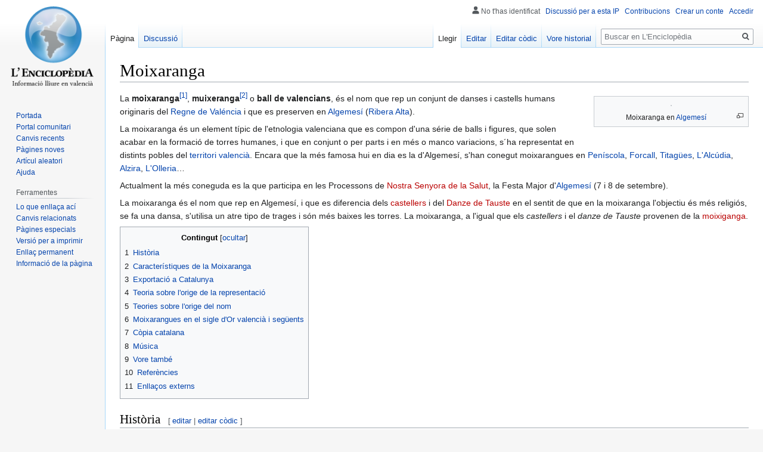

--- FILE ---
content_type: text/html; charset=UTF-8
request_url: https://lenciclopedia.org/wiki/Moixaranga
body_size: 54777
content:

<!DOCTYPE html>
<html class="client-nojs" lang="es" dir="ltr">
<head>
<meta charset="UTF-8"/>
<title>Moixaranga - L'Enciclopèdia, la wikipedia en valencià</title>
<script>document.documentElement.className="client-js";RLCONF={"wgBreakFrames":!1,"wgSeparatorTransformTable":[",\t."," \t,"],"wgDigitTransformTable":["",""],"wgDefaultDateFormat":"dmy","wgMonthNames":["","giner","febrer","març","abril","maig","juny","juliol","agost","setembre","octubre","novembre","decembre"],"wgRequestId":"aL8UeAVNZnc-ZopK0@U0YAAAACE","wgCSPNonce":!1,"wgCanonicalNamespace":"","wgCanonicalSpecialPageName":!1,"wgNamespaceNumber":0,"wgPageName":"Moixaranga","wgTitle":"Moixaranga","wgCurRevisionId":436288,"wgRevisionId":436288,"wgArticleId":11791,"wgIsArticle":!0,"wgIsRedirect":!1,"wgAction":"view","wgUserName":null,"wgUserGroups":["*"],"wgCategories":["Festes","Festes de la Comunitat Valenciana","Cultura","Cultura Valenciana","Història","Història Valenciana","Patrimoni de l'Humanitat","Patrimoni de l'Humanitat d'Espanya","Algemesí"],"wgPageContentLanguage":"es","wgPageContentModel":"wikitext","wgRelevantPageName":"Moixaranga","wgRelevantArticleId":11791,
"wgIsProbablyEditable":!0,"wgRelevantPageIsProbablyEditable":!0,"wgRestrictionEdit":[],"wgRestrictionMove":[],"wgMediaViewerOnClick":!0,"wgMediaViewerEnabledByDefault":!0,"wgVisualEditor":{"pageLanguageCode":"es","pageLanguageDir":"ltr","pageVariantFallbacks":"es"},"wgMFDisplayWikibaseDescriptions":{"search":!1,"nearby":!1,"watchlist":!1,"tagline":!1},"wgPopupsReferencePreviews":!0,"wgPopupsConflictsWithNavPopupGadget":!1,"wgEditSubmitButtonLabelPublish":!1};RLSTATE={"site.styles":"ready","noscript":"ready","user.styles":"ready","user":"ready","user.options":"loading","ext.cite.styles":"ready","skins.vector.styles.legacy":"ready","mediawiki.toc.styles":"ready","ext.visualEditor.desktopArticleTarget.noscript":"ready"};RLPAGEMODULES=["ext.cite.ux-enhancements","site","mediawiki.page.startup","mediawiki.page.ready","mediawiki.toc","skins.vector.legacy.js","mmv.head","mmv.bootstrap.autostart","ext.visualEditor.desktopArticleTarget.init",
"ext.visualEditor.targetLoader","ext.popups"];</script>
<script>(RLQ=window.RLQ||[]).push(function(){mw.loader.implement("user.options@1hzgi",function($,jQuery,require,module){/*@nomin*/mw.user.tokens.set({"patrolToken":"+\\","watchToken":"+\\","csrfToken":"+\\"});mw.user.options.set({"variant":"es"});
});});</script>
<link rel="stylesheet" href="/w/load.php?lang=es&amp;modules=ext.cite.styles%7Cext.visualEditor.desktopArticleTarget.noscript%7Cmediawiki.toc.styles%7Cskins.vector.styles.legacy&amp;only=styles&amp;skin=vector"/>
<script async="" src="/w/load.php?lang=es&amp;modules=startup&amp;only=scripts&amp;raw=1&amp;skin=vector"></script>
<meta name="ResourceLoaderDynamicStyles" content=""/>
<link rel="stylesheet" href="/w/load.php?lang=es&amp;modules=site.styles&amp;only=styles&amp;skin=vector"/>
<noscript><link rel="stylesheet" href="/w/load.php?lang=es&amp;modules=noscript&amp;only=styles&amp;skin=vector"/></noscript>
<meta name="generator" content="MediaWiki 1.35.2"/>
<meta property="og:image" content="https://upload.wikimedia.org/wikipedia/commons/thumb/2/2d/Algemes%C3%AD_MDS_-_Nova_Muixeranga_02.jpg/1200px-Algemes%C3%AD_MDS_-_Nova_Muixeranga_02.jpg"/>
<link rel="alternate" type="application/x-wiki" title="Editar" href="/w/index.php?title=Moixaranga&amp;action=edit"/>
<link rel="edit" title="Editar" href="/w/index.php?title=Moixaranga&amp;action=edit"/>
<link rel="shortcut icon" href="/w/images/favicon.ico"/>
<link rel="search" type="application/opensearchdescription+xml" href="/w/opensearch_desc.php" title="L&#039;Enciclopèdia, la wikipedia en valencià (es)"/>
<link rel="EditURI" type="application/rsd+xml" href="https://www.lenciclopedia.org/w/api.php?action=rsd"/>
<link rel="license" href="https://creativecommons.org/licenses/by-sa/4.0/"/>
<link rel="alternate" type="application/atom+xml" title="Canal Atom de L&#039;Enciclopèdia, la wikipedia en valencià" href="/w/index.php?title=Especial:CanvisRecents&amp;feed=atom"/>
<!--[if lt IE 9]><script src="/w/resources/lib/html5shiv/html5shiv.js"></script><![endif]-->
</head>
<body class="mediawiki ltr sitedir-ltr mw-hide-empty-elt ns-0 ns-subject mw-editable page-Moixaranga rootpage-Moixaranga skin-vector action-view skin-vector-legacy minerva--history-page-action-enabled">
<div id="mw-page-base" class="noprint"></div>
<div id="mw-head-base" class="noprint"></div>
<div id="content" class="mw-body" role="main">
	<a id="top"></a>
	<div id="siteNotice" class="mw-body-content"></div>
	<div class="mw-indicators mw-body-content">
	</div>
	<h1 id="firstHeading" class="firstHeading" lang="es">Moixaranga</h1>
	<div id="bodyContent" class="mw-body-content">
		<div id="siteSub" class="noprint">De L&#039;Enciclopèdia, la wikipedia en valencià</div>
		<div id="contentSub"></div>
		<div id="contentSub2"></div>
		
		<div id="jump-to-nav"></div>
		<a class="mw-jump-link" href="#mw-head">Anar a la navegació</a>
		<a class="mw-jump-link" href="#searchInput">Anar a la busca</a>
		<div id="mw-content-text" lang="es" dir="ltr" class="mw-content-ltr"><div class="mw-parser-output"><div class="thumb tright"><div class="thumbinner" style="width:252px;"><a href="/wiki/Archiu:Algemes%C3%AD_MDS_-_Nova_Muixeranga_02.jpg" class="image"><img alt="" src="https://upload.wikimedia.org/wikipedia/commons/thumb/2/2d/Algemes%C3%AD_MDS_-_Nova_Muixeranga_02.jpg/250px-Algemes%C3%AD_MDS_-_Nova_Muixeranga_02.jpg" decoding="async" width="250" height="167" class="thumbimage" srcset="https://upload.wikimedia.org/wikipedia/commons/thumb/2/2d/Algemes%C3%AD_MDS_-_Nova_Muixeranga_02.jpg/500px-Algemes%C3%AD_MDS_-_Nova_Muixeranga_02.jpg 1.5x" data-file-width="5184" data-file-height="3456" /></a>  <div class="thumbcaption"><div class="magnify"><a href="/wiki/Archiu:Algemes%C3%AD_MDS_-_Nova_Muixeranga_02.jpg" class="internal" title="Aumentar"></a></div><center>Moixaranga en <a href="/wiki/Algemes%C3%AD" title="Algemesí">Algemesí</a></center></div></div></div>
<p>La <b>moixaranga</b><sup id="cite_ref-1" class="reference"><a href="#cite_note-1">&#91;1&#93;</a></sup>, <b>muixeranga</b><sup id="cite_ref-2" class="reference"><a href="#cite_note-2">&#91;2&#93;</a></sup> o <b>ball de valencians</b>, és el nom que rep un conjunt de danses i castells humans originaris del <a href="/wiki/Regne_de_Val%C3%A9ncia" title="Regne de Valéncia">Regne de Valéncia</a> i que es preserven en <a href="/wiki/Algemes%C3%AD" title="Algemesí">Algemesí</a> (<a href="/wiki/Ribera_Alta" title="Ribera Alta">Ribera Alta</a>).
</p><p>La moixaranga és un element típic de l'etnologia valenciana que es compon d'una série de balls i figures, que solen acabar en la formació de torres humanes, i que en conjunt o per parts i en més o manco variacions, s´ha representat en distints pobles del <a href="/wiki/Comunitat_Valenciana" title="Comunitat Valenciana">territori valencià</a>. Encara que la més famosa hui en dia es la d'Algemesí, s'han conegut moixarangues en <a href="/wiki/Pen%C3%ADscola" title="Peníscola">Peníscola</a>, <a href="/wiki/Forcall" title="Forcall">Forcall</a>, <a href="/wiki/Titag%C3%BCes" title="Titagües">Titagües</a>, <a href="/wiki/L%27Alc%C3%BAdia" title="L&#39;Alcúdia">L'Alcúdia</a>, <a href="/wiki/Alzira" title="Alzira">Alzira</a>, <a href="/wiki/L%27Olleria" title="L&#39;Olleria">L'Olleria</a>…
</p><p>Actualment la més coneguda es la que participa en les Processons de <a href="/w/index.php?title=Nostra_Senyora_de_la_Salut&amp;action=edit&amp;redlink=1" class="new" title="Nostra Senyora de la Salut (no escrit encara)">Nostra Senyora de la Salut</a>, la Festa Major d'<a href="/wiki/Algemes%C3%AD" title="Algemesí">Algemesí</a> (7 i 8 de setembre).
</p><p>La moixaranga és el nom que rep en Algemesí, i que es diferencia dels <a href="/w/index.php?title=Casteller&amp;action=edit&amp;redlink=1" class="new" title="Casteller (no escrit encara)">castellers</a> i del <a href="/w/index.php?title=Danze_de_Tauste&amp;action=edit&amp;redlink=1" class="new" title="Danze de Tauste (no escrit encara)">Danze de Tauste</a> en el sentit de que en la moixaranga l'objectiu és més religiós, se fa una dansa, s'utilisa un atre tipo de trages i són més baixes les torres. La moixaranga, a l'igual que els <i>castellers</i> i el <i>danze de Tauste</i> provenen de la <a href="/w/index.php?title=Moixiganga&amp;action=edit&amp;redlink=1" class="new" title="Moixiganga (no escrit encara)">moixiganga</a>.
</p>
<div id="toc" class="toc" role="navigation" aria-labelledby="mw-toc-heading"><input type="checkbox" role="button" id="toctogglecheckbox" class="toctogglecheckbox" style="display:none" /><div class="toctitle" lang="es" dir="ltr"><h2 id="mw-toc-heading">Contingut</h2><span class="toctogglespan"><label class="toctogglelabel" for="toctogglecheckbox"></label></span></div>
<ul>
<li class="toclevel-1 tocsection-1"><a href="#Hist.C3.B2ria"><span class="tocnumber">1</span> <span class="toctext">Història</span></a></li>
<li class="toclevel-1 tocsection-2"><a href="#Caracter.C3.ADstiques_de_la_Moixaranga"><span class="tocnumber">2</span> <span class="toctext">Característiques de la Moixaranga</span></a></li>
<li class="toclevel-1 tocsection-3"><a href="#Exportaci.C3.B3_a_Catalunya"><span class="tocnumber">3</span> <span class="toctext">Exportació a Catalunya</span></a></li>
<li class="toclevel-1 tocsection-4"><a href="#Teoria_sobre_l.27orige_de_la_representaci.C3.B3"><span class="tocnumber">4</span> <span class="toctext">Teoria sobre l'orige de la representació</span></a></li>
<li class="toclevel-1 tocsection-5"><a href="#Teories_sobre_l.27orige_del_nom"><span class="tocnumber">5</span> <span class="toctext">Teories sobre l'orige del nom</span></a></li>
<li class="toclevel-1 tocsection-6"><a href="#Moixarangues_en_el_sigle_d.27Or_valenci.C3.A0_i_seg.C3.BCents"><span class="tocnumber">6</span> <span class="toctext">Moixarangues en el sigle d'Or valencià i següents</span></a></li>
<li class="toclevel-1 tocsection-7"><a href="#C.C3.B2pia_catalana"><span class="tocnumber">7</span> <span class="toctext">Còpia catalana</span></a></li>
<li class="toclevel-1 tocsection-8"><a href="#M.C3.BAsica"><span class="tocnumber">8</span> <span class="toctext">Música</span></a></li>
<li class="toclevel-1 tocsection-9"><a href="#Vore_tamb.C3.A9"><span class="tocnumber">9</span> <span class="toctext">Vore també</span></a></li>
<li class="toclevel-1 tocsection-10"><a href="#Refer.C3.A8ncies"><span class="tocnumber">10</span> <span class="toctext">Referències</span></a></li>
<li class="toclevel-1 tocsection-11"><a href="#Enlla.C3.A7os_externs"><span class="tocnumber">11</span> <span class="toctext">Enllaços externs</span></a></li>
</ul>
</div>

<h2><span id="Història"></span><span class="mw-headline" id="Hist.C3.B2ria">Història</span><span class="mw-editsection"><span class="mw-editsection-bracket">[</span><a href="/w/index.php?title=Moixaranga&amp;veaction=edit&amp;section=1" class="mw-editsection-visualeditor" title="Editar secció: Història">editar</a><span class="mw-editsection-divider"> | </span><a href="/w/index.php?title=Moixaranga&amp;action=edit&amp;section=1" title="Editar secció: Història">editar còdic</a><span class="mw-editsection-bracket">]</span></span></h2>
<p>L'orige de la moixaranga es remonta a molt antic, és possible que començara en l'época mora. El document més antic a on se fa referència a la moixaranga és de l'any <a href="/wiki/1724" title="1724">1724</a>, una provessó en honor a la Mare de Deu de la Salut d'Algemesí (7 i 8 de setembre). De totes maneres, els primers testimonis els trobem durant el <a href="/wiki/Sigle_d%27Or_valenci%C3%A0" title="Sigle d&#39;Or valencià">Sigle d'Or valencià</a> (<a href="/wiki/Sigle_XV" title="Sigle XV">sigle XV</a>), fent les seues representacions en els teatres per a entretindre al públic durant el descans. La representació comença en un ball acompanyat per la <a href="/wiki/Dol%C3%A7aina" title="Dolçaina">dolçaina</a> i el <a href="/wiki/Tabal" class="mw-redirect" title="Tabal">tabal</a> i acabant els dansants en un torre humana. En el <a href="/wiki/Sigle_XVIII" title="Sigle XVIII">sigle XVIII</a>, en les comarques tarragonines començaren a fer també torres humanes que les anomenaven “ball de valencians”, convertint-se despuix en els <i>castellers</i> com a signe identitari de Catalunya.
</p><p>Les primeres cites històriques de les torres humanes valencianes fòra del territori valencià, hem de saber que es troben compreses en el dit “ball de valencians” o “bayle de valencianos”, o també “dansa valenciana” o “danza de valencianos”, expressions que s'alternen en unes atres denominacions descriptives com dansa o ball “de la piràmide” o “de la campana”.
</p><p>L'espectacularitat de la moixaranga feu que els valencians foren requerits per a la seua representació per tota <a href="/wiki/Espanya" title="Espanya">Espanya</a>. N'hi han referències textuals de la presència de la “danza de valencianos” en els <a href="/wiki/Sigle_XVI" title="Sigle XVI">sigles XVI</a> i <a href="/wiki/Sigle_XVII" title="Sigle XVII">XVII</a>, en celebracions sobretot del Corpus, en <a href="/wiki/Sevilla" title="Sevilla">Sevilla</a>, <a href="/wiki/Madrit" title="Madrit">Madrit</a> i inclús en el <a href="/wiki/Pa%C3%ADs_Vasc" title="País Vasc">País Vasc</a>.
</p><p>La Moixaranga fon declarada <a href="/wiki/Patrimoni_de_l%27Humanitat" title="Patrimoni de l&#39;Humanitat">Patrimoni de l'Humanitat</a> per la <a href="/wiki/UNESCO" title="UNESCO">UNESCO</a> en l'any <a href="/wiki/2011" title="2011">2011</a>.
</p>
<h2><span id="Característiques_de_la_Moixaranga"></span><span class="mw-headline" id="Caracter.C3.ADstiques_de_la_Moixaranga">Característiques de la Moixaranga</span><span class="mw-editsection"><span class="mw-editsection-bracket">[</span><a href="/w/index.php?title=Moixaranga&amp;veaction=edit&amp;section=2" class="mw-editsection-visualeditor" title="Editar secció: Característiques de la Moixaranga">editar</a><span class="mw-editsection-divider"> | </span><a href="/w/index.php?title=Moixaranga&amp;action=edit&amp;section=2" title="Editar secció: Característiques de la Moixaranga">editar còdic</a><span class="mw-editsection-bracket">]</span></span></h2>
<p>En l'actualitat els membres són tant hòmens com dònes -encara que antigament a soles eren aceptats els varons-, de tot tipo de professions, de número irregular -en l'actualitat ixen uns doscents pero antigament a soles uns trenta-, dirigits per un mestre, que s'encarrega de la coordinació dels montages del ball, torres figures i els ensajos previs. Hòmens de força i habilitat, en temps passats carregadors i obrers de vila de professió, nos percaten d'un cert caràcter gremial com a aglutinant del grup. La memòria colectiva té per mític els temps en el que Enric Cabrera fon mestre allà pels anys vint. Igualment és recordat Llorca el barber, entre els quaranta i els setanta. Hui el palmito professional dels seus components, és ample en correspondència en una societat diversificada.
</p><p>L'indumentària consta d'una brusa cenyida i recta, bonadura per davant, pantalons llarcs, gorro orellut i espardenyes de sola prima. La tela és basta i fot a tires verticals roges i blaves sobre fondo de ralles blanques en disposició arlequinada, exceptuant el trage del mestre que porta cada peça d'un sol color. És la tela chabacanament coneguda com el <i>colchó</i>, i és clar que ans era de tires roges irregulars sobre fondo blanc, sense tant de color. Per molt que s'ha dit sobre esta, des de sempre, un tant extravagant vestimenta, pareix més be que el orige és per raó de les disponibilitats dels antics proveïdors del vestuari.
</p>
<h2><span id="Exportació_a_Catalunya"></span><span class="mw-headline" id="Exportaci.C3.B3_a_Catalunya">Exportació a Catalunya</span><span class="mw-editsection"><span class="mw-editsection-bracket">[</span><a href="/w/index.php?title=Moixaranga&amp;veaction=edit&amp;section=3" class="mw-editsection-visualeditor" title="Editar secció: Exportació a Catalunya">editar</a><span class="mw-editsection-divider"> | </span><a href="/w/index.php?title=Moixaranga&amp;action=edit&amp;section=3" title="Editar secció: Exportació a Catalunya">editar còdic</a><span class="mw-editsection-bracket">]</span></span></h2>
<p>Fon en el <a href="/wiki/Sigle_XVIII" title="Sigle XVIII">sigle XVIII</a> quan els catalans varen adaptar el "Ball de valencians" i el varen assumir com a propi començant en eixos anys a fer les torres humanes ara nomenades "<a href="/w/index.php?title=Castellers&amp;action=edit&amp;redlink=1" class="new" title="Castellers (no escrit encara)">castellers</a>", segon documenten diversos investigadors com <a href="/wiki/Ricart_Garcia_Moya" title="Ricart Garcia Moya">Ricart Garcia Moya</a>. 
</p>
<div style="margin-left:42px; margin-right:42px; margin-top:24px; margin-bottom:21px;" class="citado">L’erudit català Joan Amades reconeixia que l'orige dels castells humans en Catalunya es troba en les festes del poble de Valls del any <a href="/wiki/1791" title="1791">1791</a>. Allí, entre atres borinotades, es va vore un "ball dels valencians" (Amades, J.: Costumari, 1, p.680), a on tres dels balladors pujaven a esquenes dels companyers, agrupats en rogle, y el primer dansant montava damunt dels atres. El folcloriste afig que, poquet a poquet, la “moixiganga o ball dels valencians” es va fer més complicat, en més altea y castellers, aplegant a sa máxima grandea en les festes de Valls de <a href="/wiki/1870" title="1870">1870</a>; per tant, segons Amades: “el qualificatiu de Ball de Valencians, apelatiu que pel <a href="/w/index.php?title=Pened%C3%A9s&amp;action=edit&amp;redlink=1" class="new" title="Penedés (no escrit encara)">Penedés</a> i pel Camps de <a href="/wiki/Tarragona" title="Tarragona">Tarragona</a> s’aplicava als castellers, sembla indicar una procedència valenciana de la Moixiganga” (ib. 4, p.812)<sup id="cite_ref-3" class="reference"><a href="#cite_note-3">&#91;3&#93;</a></sup></div>
<h2><span id="Teoria_sobre_l'orige_de_la_representació"></span><span class="mw-headline" id="Teoria_sobre_l.27orige_de_la_representaci.C3.B3">Teoria sobre l'orige de la representació</span><span class="mw-editsection"><span class="mw-editsection-bracket">[</span><a href="/w/index.php?title=Moixaranga&amp;veaction=edit&amp;section=4" class="mw-editsection-visualeditor" title="Editar secció: Teoria sobre l&#039;orige de la representació">editar</a><span class="mw-editsection-divider"> | </span><a href="/w/index.php?title=Moixaranga&amp;action=edit&amp;section=4" title="Editar secció: Teoria sobre l&#039;orige de la representació">editar còdic</a><span class="mw-editsection-bracket">]</span></span></h2>
<p>La moixaranga té un orige pagà. Algunes fonts expliquen l'orige com a tècnica naixcuda per la necessitat d'aplegar ben alt per a alçar fortalees i muralles o per a aguaitar des de llunt als enemics, en territoris que es caracterisen per ser plans. En este últim cas, se conseguiria lo mateix que des d'una “torre” o “torreta”, d'a on li vindria el nom genèric de “torres humanes”.
</p><p>L'especialisació en esta tècnica i la seua espectacularitat podria haver induït a la reconversió com a manifestació lúdica a través dels <a href="/w/index.php?title=Joglar&amp;action=edit&amp;redlink=1" class="new" title="Joglar (no escrit encara)">joglars</a>. Posteriorment, serien assimilades i integrades en celebracions religioses.
</p>
<h2><span id="Teories_sobre_l'orige_del_nom"></span><span class="mw-headline" id="Teories_sobre_l.27orige_del_nom">Teories sobre l'orige del nom</span><span class="mw-editsection"><span class="mw-editsection-bracket">[</span><a href="/w/index.php?title=Moixaranga&amp;veaction=edit&amp;section=5" class="mw-editsection-visualeditor" title="Editar secció: Teories sobre l&#039;orige del nom">editar</a><span class="mw-editsection-divider"> | </span><a href="/w/index.php?title=Moixaranga&amp;action=edit&amp;section=5" title="Editar secció: Teories sobre l&#039;orige del nom">editar còdic</a><span class="mw-editsection-bracket">]</span></span></h2>
<p>El nom de Moixaranga es vocable inexistent en <a href="/wiki/Catal%C3%A0" class="mw-redirect" title="Català">català</a>, sent que ells parlen de “Moixiganga”, paraula que fan derivar de la “Mojiganga-Bojiganga” castellana, que al seu temps ve de, de “voxiga” o “vejiga”, es dir de “bufa”. La definició castellano-catalana du implícita una connotació de “ridícul” i “extravagant” i s'ha de dubtar d'eixe orige, sent que la moixaranga, ni es ridícula, ni es extravagant. Per eixemple Joan Soler i Amigó, expón que la muixaranga valenciana “sembla tindre un caràcter guerrer”.<sup id="cite_ref-4" class="reference"><a href="#cite_note-4">&#91;4&#93;</a></sup>
</p><p>Algunes fonts fan derivar la paraula “Moixaranga” de l'<a href="/wiki/%C3%80rap" title="Àrap">àrap</a> “moachain” que diuen que vol dir emmaixquerat. Esta etimologia tindria relació en el fet de que en part de la representacio, se troba present una intencio d'ocultar la cara. Aixina  en <a href="/wiki/Titag%C3%BCes" title="Titagües">Titagües</a> i <a href="/wiki/L%27Olleria" title="L&#39;Olleria">L'Olleria</a> el participants se la cobrixen en calces, en Algemesí porten uns capirots en orelleres i en L'<a href="/w/index.php?title=Alc%C3%BAdia&amp;action=edit&amp;redlink=1" class="new" title="Alcúdia (no escrit encara)">Alcúdia</a> i en <a href="/wiki/Alzira" title="Alzira">Alzira</a> se la mascaren. L'orige etimològic a partir de l'àrap, portaria a un clar orige valencià del temps de la dominacio musulmana. Esta hipótesis vindria reforçada per l'existència en el <a href="/wiki/Marroc" title="Marroc">Marroc</a> d'acróbates marroquins que realisen torres similars a les valencianes.
</p><p>Una atra teoria parla de que en euskera “Muxaranga” o “Muxaranka” vol dir precissament màixquera o emmaixquerat. <sup id="cite_ref-5" class="reference"><a href="#cite_note-5">&#91;5&#93;</a></sup>. Esta hipòtesis, en relació a la teoria vasco-iberista, que tants topònims i vocables valencians ha contribuït a aclarir, podria dur-nos a pensar que la moixaranga podria falcar les seues raïls en temps dels <a href="/wiki/Iber" class="mw-redirect" title="Iber">ibers</a> valencians
</p>
<h2><span id="Moixarangues_en_el_sigle_d'Or_valencià_i_següents"></span><span class="mw-headline" id="Moixarangues_en_el_sigle_d.27Or_valenci.C3.A0_i_seg.C3.BCents">Moixarangues en el sigle d'Or valencià i següents</span><span class="mw-editsection"><span class="mw-editsection-bracket">[</span><a href="/w/index.php?title=Moixaranga&amp;veaction=edit&amp;section=6" class="mw-editsection-visualeditor" title="Editar secció: Moixarangues en el sigle d&#039;Or valencià i següents">editar</a><span class="mw-editsection-divider"> | </span><a href="/w/index.php?title=Moixaranga&amp;action=edit&amp;section=6" title="Editar secció: Moixarangues en el sigle d&#039;Or valencià i següents">editar còdic</a><span class="mw-editsection-bracket">]</span></span></h2>
<p>“…els primers documents escrits que parlen de la Moixaranga es troben en el <a href="/wiki/Sigle_d%27Or" class="mw-redirect" title="Sigle d&#39;Or">Sigle d'Or</a> del <a href="/wiki/Regne_de_Val%C3%A9ncia" title="Regne de Valéncia">Regne de Valéncia</a> (S.XV).”<sup id="cite_ref-6" class="reference"><a href="#cite_note-6">&#91;6&#93;</a></sup> 
</p><p>L´espectacularitat de la moixaranga feu que els valencians foren requerits per a la seua representacio per tota <a href="/wiki/Espanya" title="Espanya">Espanya</a>. Tenim referencies textuals de la presència de la “danza de valencianos” en els <a href="/wiki/Sigle_XVI" title="Sigle XVI">sigles XVI</a> i <a href="/wiki/Sigle_XVII" title="Sigle XVII">XVII</a>, en celebracions sobre tot del <a href="/wiki/Corpus" class="mw-redirect" title="Corpus">Corpus</a>, en <a href="/wiki/Sevilla" title="Sevilla">Sevilla</a>, <a href="/wiki/Madrit" title="Madrit">Madrit</a> i inclús en el <a href="/wiki/Pa%C3%ADs_Vasc" title="País Vasc">País Vasc</a> a on diuen textualment 
</p>
<div style="margin-left:42px; margin-right:42px; margin-top:24px; margin-bottom:21px;" class="citado">disponese la danza de valencianos de Aoiz, de quenta de la ciudad y viene de vispera para medio dia y a la tarde sale por las calles y se le pagan 15 ducados</div>
<p>I en <a href="/w/index.php?title=Sena&amp;action=edit&amp;redlink=1" class="new" title="Sena (no escrit encara)">Sena</a> (<a href="/wiki/Osca" title="Osca">Osca</a>), fins a fa poc, uns ballarins pujaven als muscles d'uns atres fent una figura dita “torre” de la <i>Danza de Valencianos</i>.
</p>
<h2><span id="Còpia_catalana"></span><span class="mw-headline" id="C.C3.B2pia_catalana">Còpia catalana</span><span class="mw-editsection"><span class="mw-editsection-bracket">[</span><a href="/w/index.php?title=Moixaranga&amp;veaction=edit&amp;section=7" class="mw-editsection-visualeditor" title="Editar secció: Còpia catalana">editar</a><span class="mw-editsection-divider"> | </span><a href="/w/index.php?title=Moixaranga&amp;action=edit&amp;section=7" title="Editar secció: Còpia catalana">editar còdic</a><span class="mw-editsection-bracket">]</span></span></h2>
<p>La costum catalana de fer torres humanes no és més que una còpia d'un element etnològic naixcut en terres valencianes. <a href="/wiki/Agust%C3%AD_Galbis" title="Agustí Galbis">Agustí Galbis</a> expon lo següent:
</p>
<div style="margin-left:42px; margin-right:42px; margin-top:24px; margin-bottom:21px;" class="citado">Els catalans que pogueren haver vengut a la repoblació de <a href="/wiki/Val%C3%A9ncia" title="Valéncia">Valéncia</a>, no dugueren eixa costum, perque en eixe cas, no nos l'hagueren tinguda que copiar. ¿O seria que se'n vingueren a Valéncia tots els que sabien fer torres humanes i en Catalunya no se'n quedà cap? ¿No serà que estem de nou, davant d'un fet característic del poble valencià, que ha passat per damunt dels diferents governants i de les distintes religions oficials?<sup id="cite_ref-7" class="reference"><a href="#cite_note-7">&#91;7&#93;</a></sup></div>
<p>Hui en dia, els catalans que han estudiat l'orige dels seus “castells” reconeixen el seu orige valencià. Aixina, en el llibre “El Penedès casteller”, llegim 
</p>
<div style="margin-left:42px; margin-right:42px; margin-top:24px; margin-bottom:21px;" class="citado">“Sense dubte el ball dels Valencians és un dels elements folclòrics més estudiats del nostre vell seguici popular pel fet de ser la génesis dels actuals castells…”.</div>
<p>No obstant això, alguns excèntrics com <a href="/w/index.php?title=Joan_Bofarull_i_Sol%C3%A9&amp;action=edit&amp;redlink=1" class="new" title="Joan Bofarull i Solé (no escrit encara)">Joan Bofarull i Solé</a> volen donar-li orige italià per tal de no reconéixer la realitat i en el seu llibre L'orige dels castells nos oferix suposicions de lo més surrealistes. 
</p>
<div style="margin-left:42px; margin-right:42px; margin-top:24px; margin-bottom:21px;" class="citado">La teoria que diu que el ball de valencians, en realitat, s'hauria d'anomenar dels venecians…”</div>
<div style="margin-left:42px; margin-right:42px; margin-top:24px; margin-bottom:21px;" class="citado">…segons la qual el nom de ball de valencians no es referia al País Valencià, sino a l'adjectiu valent, per evolució del llatí…</div>
<p>En la mateixa llínea seguix <a href="/w/index.php?title=Josep_Bargall%C3%B3_Valls&amp;action=edit&amp;redlink=1" class="new" title="Josep Bargalló Valls (no escrit encara)">Josep Bargalló Valls</a>, llicenciat en filologia catalana, que fon “Conseller d’Ensenyament” del Govern de la Generalitat de Catalunya, en el seu llibre “La colla Xiquets de <a href="/wiki/Tarragona" title="Tarragona">Tarragona</a>…” aplegà al ridicul de dir que: “En el cas de Valencians el nom del qual suggereix algun lligam amb el País Valencià (sic), tot i que aquesta evidència no es pugui sustentar…”.
</p><p>La tradició “castellera” catalana es concentra en el triàngul Tarragona-<a href="/wiki/Reus" title="Reus">Reus</a>-<a href="/wiki/Valls" title="Valls">Valls</a>, ademés de <a href="/wiki/Barcelona" title="Barcelona">Barcelona</a>, a on s'ha fet córrer la teoria que busca l'orige històric en uns gremis empobrits de Barcelona que no varen tindre més remei, per a celebrar el Corpus, que substituir els bultos de les roques -que els catalans diuen “castells”-, per “castells” humans sobre carrosses en moviment. 
</p><p>Joan Bofarull nos parla de que en <a href="/wiki/Barcelona" title="Barcelona">Barcelona</a> “S'han localisat tres notícies dels sigles XVII i XVIII…”, pero que “…nosaltres interpretem que aquestes figures representen dos passeigs de gegantets fets per algun ball de valencians”.  <a href="/wiki/Jagants_i_cabuts" title="Jagants i cabuts">Jagants i nanos</a> que ixen en les festes catalanes que també podrien tindre un orige valencià.
</p><p>Unes atres cites que nos donen noticia de la presència de la moixaranga valenciana en Catalunya.
</p>
<ul><li>En Tarragona, en unes actes municipals de l'any <a href="/wiki/1633" title="1633">1633</a> se parla d'uns valencians que ballen el “Ball de la piràmide”.</li>
<li>De <a href="/wiki/1687" title="1687">1687</a> és la cita que parla del “Ball de Balancians de Brafim. Gregori Rabada en nou compañs”.</li>
<li>En <a href="/wiki/1692" title="1692">1692</a>, els valencians representen la moixaranga de nou en Catalunya. A on troben la següent referència. “Ni dexava de ser muy notado el que entre bueltas cruzadas y varias mudanzas formava una campana puestos sus danzantes de piés unos encima de los ombros de otros hasta rematar en uno solo, prosiguiendo sin parar su dance hasta deshacer otra vez la campana”.</li>
<li>Les festes en motiu de la visita de <a href="/wiki/Carles_III" class="mw-redirect" title="Carles III">Carles III</a> a Tarragona l'any <a href="/wiki/1706" title="1706">1706</a> se tancaven en “un ball que dihuen de Valencians”.</li>
<li>Un tal Llorca, alcalde de Vilafranca del Penedes des del <a href="/wiki/1782" title="1782">1782</a> al <a href="/wiki/1786" title="1786">1786</a>, relaciona el nom de “castells” en el de “ball de valencians”, parlant-nos de la seua incorporacio a celebracions religioses, quan escriu: “…que se extermine el uso de los Castillos en los Vailes nombrados de Valencianos, y aun se prohiba absolutamente el uso de tales bayles. Fue al paso que por pura diversión honesta se permitio el establecimiento (en tiempos pasados) en este Principado y en Valencia el bayle vulgo de Valencianos para andar delante de las Procesiones…”</li>
<li>Per últim en la pàgina 16 del llibre “Els castells dels Xiquets de Valls” de Francesc Blasi i Vallespinosa llegim que “El notable músic i folklorista Francesc de P. Bové, en estudiar la indumentària dels castellers, opina que és més pròpia de les terres valencianes que del Camp de Tarragona”. Llegim que “no va ser fins <a href="/wiki/1857" title="1857">1857</a> que començà a aparéixer la denominació “xiquets”, no únicament com eufemisme de Valencians”<sup id="cite_ref-8" class="reference"><a href="#cite_note-8">&#91;8&#93;</a></sup></li></ul>
<h2><span id="Música"></span><span class="mw-headline" id="M.C3.BAsica">Música</span><span class="mw-editsection"><span class="mw-editsection-bracket">[</span><a href="/w/index.php?title=Moixaranga&amp;veaction=edit&amp;section=8" class="mw-editsection-visualeditor" title="Editar secció: Música">editar</a><span class="mw-editsection-divider"> | </span><a href="/w/index.php?title=Moixaranga&amp;action=edit&amp;section=8" title="Editar secció: Música">editar còdic</a><span class="mw-editsection-bracket">]</span></span></h2>
<p>L'himne de la moixaranga és tocat en <a href="/wiki/Dol%C3%A7aina" title="Dolçaina">dolçaines</a> i <a href="/wiki/Tabalet" title="Tabalet">tabalets</a>, els instruments nacionals.<sup id="cite_ref-9" class="reference"><a href="#cite_note-9">&#91;9&#93;</a></sup>
</p>
<h2><span id="Vore_també"></span><span class="mw-headline" id="Vore_tamb.C3.A9">Vore també</span><span class="mw-editsection"><span class="mw-editsection-bracket">[</span><a href="/w/index.php?title=Moixaranga&amp;veaction=edit&amp;section=9" class="mw-editsection-visualeditor" title="Editar secció: Vore també">editar</a><span class="mw-editsection-divider"> | </span><a href="/w/index.php?title=Moixaranga&amp;action=edit&amp;section=9" title="Editar secció: Vore també">editar còdic</a><span class="mw-editsection-bracket">]</span></span></h2>
<ul><li><a href="/wiki/Cultura_valenciana" title="Cultura valenciana">Cultura valenciana</a></li>
<li><a href="/wiki/Algemes%C3%AD" title="Algemesí">Algemesí</a></li>
<li><a href="/wiki/Ribera_Alta" title="Ribera Alta">Ribera Alta</a></li></ul>
<h2><span id="Referències"></span><span class="mw-headline" id="Refer.C3.A8ncies">Referències</span><span class="mw-editsection"><span class="mw-editsection-bracket">[</span><a href="/w/index.php?title=Moixaranga&amp;veaction=edit&amp;section=10" class="mw-editsection-visualeditor" title="Editar secció: Referències">editar</a><span class="mw-editsection-divider"> | </span><a href="/w/index.php?title=Moixaranga&amp;action=edit&amp;section=10" title="Editar secció: Referències">editar còdic</a><span class="mw-editsection-bracket">]</span></span></h2>
<div class="listaref references-small">
<div class="mw-references-wrap"><ol class="references">
<li id="cite_note-1"><span class="mw-cite-backlink"><a href="#cite_ref-1">↑</a></span> <span class="reference-text">
<ul><li><img alt="" src="/w/images/thumb/9/98/RACV.jpg/15px-RACV.jpg" decoding="async" width="15" height="18" srcset="/w/images/thumb/9/98/RACV.jpg/23px-RACV.jpg 1.5x, /w/images/thumb/9/98/RACV.jpg/30px-RACV.jpg 2x" data-file-width="250" data-file-height="301" /><span class="citation" style="font-style:normal" id="CITEREF.7B.7B.7Blast.7D.7D.7D">«<a rel="nofollow" class="external text" href="https://diccionari.llenguavalenciana.com/general/consulta?t=Moixaranga">Moixaranga</a>».&#32;<i><a href="/wiki/Diccionari_General_de_la_Llengua_Valenciana" title="Diccionari General de la Llengua Valenciana">Diccionari General de la Llengua Valenciana</a> </i>.&#32;  <a href="/wiki/Real_Acad%C3%A8mia_de_Cultura_Valenciana" title="Real Acadèmia de Cultura Valenciana">Real Acadèmia de Cultura Valenciana</a> (RACV).</span></li></ul>
</span></li>
<li id="cite_note-2"><span class="mw-cite-backlink"><a href="#cite_ref-2">↑</a></span> <span class="reference-text">
<ul><li><img alt="" src="/w/images/thumb/9/98/RACV.jpg/15px-RACV.jpg" decoding="async" width="15" height="18" srcset="/w/images/thumb/9/98/RACV.jpg/23px-RACV.jpg 1.5x, /w/images/thumb/9/98/RACV.jpg/30px-RACV.jpg 2x" data-file-width="250" data-file-height="301" /><span class="citation" style="font-style:normal" id="CITEREF.7B.7B.7Blast.7D.7D.7D">«<a rel="nofollow" class="external text" href="https://diccionari.llenguavalenciana.com/general/consulta?t=Muixeranga">Muixeranga</a>».&#32;<i><a href="/wiki/Diccionari_General_de_la_Llengua_Valenciana" title="Diccionari General de la Llengua Valenciana">Diccionari General de la Llengua Valenciana</a> </i>.&#32;  <a href="/wiki/Real_Acad%C3%A8mia_de_Cultura_Valenciana" title="Real Acadèmia de Cultura Valenciana">Real Acadèmia de Cultura Valenciana</a> (RACV).</span></li></ul>
</span></li>
<li id="cite_note-3"><span class="mw-cite-backlink"><a href="#cite_ref-3">↑</a></span> <span class="reference-text"><a rel="nofollow" class="external text" href="http://www.elpalleter.com/actualitat/opinions/noticies/2008/ricart051109.htm">Artícul de Ricart Garcia Moya</a></span>
</li>
<li id="cite_note-4"><span class="mw-cite-backlink"><a href="#cite_ref-4">↑</a></span> <span class="reference-text">Joan Soler i Amigó. Enciclopèdia de la fantasia popular catalana. Pág. 451</span>
</li>
<li id="cite_note-5"><span class="mw-cite-backlink"><a href="#cite_ref-5">↑</a></span> <span class="reference-text">(Julio de Urquijo. Anuario del Seminario de Filología Vasca. Pág 950 Vol. 28 </span>
</li>
<li id="cite_note-6"><span class="mw-cite-backlink"><a href="#cite_ref-6">↑</a></span> <span class="reference-text">David Vidal i Sanmiguel. Revista nº 21 de “La bellota</span>
</li>
<li id="cite_note-7"><span class="mw-cite-backlink"><a href="#cite_ref-7">↑</a></span> <span class="reference-text"><a rel="nofollow" class="external text" href="http://agustigalbis.wordpress.com/2009/12/29/notes-d%C2%B4etnologia-valenciana-la-muixaranga/">NOTES D´ETNOLOGIA VALENCIANA: LA MUIXARANGA</a></span>
</li>
<li id="cite_note-8"><span class="mw-cite-backlink"><a href="#cite_ref-8">↑</a></span> <span class="reference-text"><a rel="nofollow" class="external text" href="http://agustigalbis.wordpress.com/2009/12/29/notes-d%C2%B4etnologia-valenciana-la-muixaranga/">Blog d'En Agustí Galbis</a></span>
</li>
<li id="cite_note-9"><span class="mw-cite-backlink"><a href="#cite_ref-9">↑</a></span> <span class="reference-text"><a rel="nofollow" class="external text" href="http://muixeranga.es/">web Moixaranga.es</a></span>
</li>
</ol></div></div>
<h2><span id="Enllaços_externs"></span><span class="mw-headline" id="Enlla.C3.A7os_externs">Enllaços externs</span><span class="mw-editsection"><span class="mw-editsection-bracket">[</span><a href="/w/index.php?title=Moixaranga&amp;veaction=edit&amp;section=11" class="mw-editsection-visualeditor" title="Editar secció: Enllaços externs">editar</a><span class="mw-editsection-divider"> | </span><a href="/w/index.php?title=Moixaranga&amp;action=edit&amp;section=11" title="Editar secció: Enllaços externs">editar còdic</a><span class="mw-editsection-bracket">]</span></span></h2>
<ul><li><img alt="" src="/w/images/thumb/9/98/RACV.jpg/15px-RACV.jpg" decoding="async" width="15" height="18" srcset="/w/images/thumb/9/98/RACV.jpg/23px-RACV.jpg 1.5x, /w/images/thumb/9/98/RACV.jpg/30px-RACV.jpg 2x" data-file-width="250" data-file-height="301" /><span class="citation" style="font-style:normal" id="CITEREF.7B.7B.7Blast.7D.7D.7D">«<a rel="nofollow" class="external text" href="https://diccionari.llenguavalenciana.com/general/consulta?t=Moixaranga">Moixaranga</a>».&#32;<i><a href="/wiki/Diccionari_General_de_la_Llengua_Valenciana" title="Diccionari General de la Llengua Valenciana">Diccionari General de la Llengua Valenciana</a> </i>.&#32;  <a href="/wiki/Real_Acad%C3%A8mia_de_Cultura_Valenciana" title="Real Acadèmia de Cultura Valenciana">Real Acadèmia de Cultura Valenciana</a> (RACV).</span></li>
<li><img alt="" src="/w/images/thumb/9/98/RACV.jpg/15px-RACV.jpg" decoding="async" width="15" height="18" srcset="/w/images/thumb/9/98/RACV.jpg/23px-RACV.jpg 1.5x, /w/images/thumb/9/98/RACV.jpg/30px-RACV.jpg 2x" data-file-width="250" data-file-height="301" /><span class="citation" style="font-style:normal" id="CITEREF.7B.7B.7Blast.7D.7D.7D">«<a rel="nofollow" class="external text" href="https://diccionari.llenguavalenciana.com/general/consulta?t=Muixeranga">Muixeranga</a>».&#32;<i><a href="/wiki/Diccionari_General_de_la_Llengua_Valenciana" title="Diccionari General de la Llengua Valenciana">Diccionari General de la Llengua Valenciana</a> </i>.&#32;  <a href="/wiki/Real_Acad%C3%A8mia_de_Cultura_Valenciana" title="Real Acadèmia de Cultura Valenciana">Real Acadèmia de Cultura Valenciana</a> (RACV).</span></li>
<li><a rel="nofollow" class="external text" href="http://www.elballdelslocos.org/">Ball dels locos Olleria</a></li>
<li><a rel="nofollow" class="external text" href="https://www.youtube.com/watch?v=jyT4EyELok8">Escolta l'himne de la Moixaranga</a></li>
<li><a rel="nofollow" class="external text" href="http://agustigalbis.wordpress.com/2009/12/29/notes-d%C2%B4etnologia-valenciana-la-muixaranga/">Bloc d'En Agustí Galbis</a></li>
<li><a rel="nofollow" class="external text" href="http://loregnevalencia.blogspot.com.es/2015/02/sobre-lorige-historic-de-la-moixaranga.html">Sobre l'Orige Històric de la Moixaranga - Lo Regne de Valéncia</a></li>
<li><a rel="nofollow" class="external text" href="https://www.culturavalenciana.es/la-moixaranga-dalgemesi-un-simbol-identitari/">La Moixaranga d’Algemesí, un símbol identitari - Cultura Valenciana</a></li></ul>
<!-- 
NewPP limit report
Cached time: 20250908164050
Cache expiry: 86400
Dynamic content: false
Complications: []
CPU time usage: 0.072 seconds
Real time usage: 0.120 seconds
Preprocessor visited node count: 804/1000000
Post‐expand include size: 9806/2097152 bytes
Template argument size: 3756/2097152 bytes
Highest expansion depth: 12/40
Expensive parser function count: 0/100
Unstrip recursion depth: 0/20
Unstrip post‐expand size: 3916/5000000 bytes
-->
<!--
Transclusion expansion time report (%,ms,calls,template)
100.00%   63.222      1 -total
 81.56%   51.566      1 Plantilla:Reflist
 23.40%   14.796      4 Plantilla:DGLV
 15.40%    9.734      4 Plantilla:Ref-web
  7.45%    4.712      6 Plantilla:Cita
-->

<!-- Saved in parser cache with key lenciclopedia:pcache:idhash:11791-0!canonical and timestamp 20250908164050 and revision id 436288
 -->
</div></div><div class="printfooter">Obtingut de «<a dir="ltr" href="https://www.lenciclopedia.org/w/index.php?title=Moixaranga&amp;oldid=436288">https://www.lenciclopedia.org/w/index.php?title=Moixaranga&amp;oldid=436288</a>»</div>
		<div id="catlinks" class="catlinks" data-mw="interface"><div id="mw-normal-catlinks" class="mw-normal-catlinks"><a href="/wiki/Especial:Categories" title="Especial:Categories">Categories</a>: <ul><li><a href="/wiki/Categoria:Festes" title="Categoria:Festes">Festes</a></li><li><a href="/wiki/Categoria:Festes_de_la_Comunitat_Valenciana" title="Categoria:Festes de la Comunitat Valenciana">Festes de la Comunitat Valenciana</a></li><li><a href="/wiki/Categoria:Cultura" title="Categoria:Cultura">Cultura</a></li><li><a href="/wiki/Categoria:Cultura_Valenciana" title="Categoria:Cultura Valenciana">Cultura Valenciana</a></li><li><a href="/wiki/Categoria:Hist%C3%B2ria" title="Categoria:Història">Història</a></li><li><a href="/wiki/Categoria:Hist%C3%B2ria_Valenciana" title="Categoria:Història Valenciana">Història Valenciana</a></li><li><a href="/wiki/Categoria:Patrimoni_de_l%27Humanitat" title="Categoria:Patrimoni de l&#039;Humanitat">Patrimoni de l'Humanitat</a></li><li><a href="/wiki/Categoria:Patrimoni_de_l%27Humanitat_d%27Espanya" title="Categoria:Patrimoni de l&#039;Humanitat d&#039;Espanya">Patrimoni de l'Humanitat d'Espanya</a></li><li><a href="/w/index.php?title=Categoria:Algemes%C3%AD&amp;action=edit&amp;redlink=1" class="new" title="Categoria:Algemesí (no escrit encara)">Algemesí</a></li></ul></div></div>
	</div>
</div>

<div id="mw-navigation">
	<h2>Menú de navegació</h2>
	<div id="mw-head">
		<!-- Please do not use role attribute as CSS selector, it is deprecated. -->
<nav id="p-personal" class="vector-menu" aria-labelledby="p-personal-label" role="navigation" 
	 >
	<h3 id="p-personal-label">
		<span>Ferramentes personals</span>
	</h3>
	<!-- Please do not use the .body class, it is deprecated. -->
	<div class="body vector-menu-content">
		<!-- Please do not use the .menu class, it is deprecated. -->
		<ul class="vector-menu-content-list"><li id="pt-anonuserpage">No t'has identificat</li><li id="pt-anontalk"><a href="/wiki/Especial:LaMeuadiscussi%C3%B3" title="Discussió sobre edicions fetes des d&#039;esta direcció IP [n]" accesskey="n">Discussió per a esta IP</a></li><li id="pt-anoncontribs"><a href="/wiki/Especial:LesMeuesContribucions" title="Una llista de modificacions realisades des d&#039;esta direcció IP [y]" accesskey="y">Contribucions</a></li><li id="pt-createaccount"><a href="/w/index.php?title=Especial:Crear_conte&amp;returnto=Moixaranga" title="Et recomanem crear un conte i iniciar sessió; pero no és obligatori">Crear un conte</a></li><li id="pt-login"><a href="/w/index.php?title=Especial:Entrar&amp;returnto=Moixaranga" title="Nos agradaria que et registrares, pero no és obligatori. [o]" accesskey="o">Accedir</a></li></ul>
		
	</div>
</nav>


		<div id="left-navigation">
			<!-- Please do not use role attribute as CSS selector, it is deprecated. -->
<nav id="p-namespaces" class="vector-menu vector-menu-tabs vectorTabs" aria-labelledby="p-namespaces-label" role="navigation" 
	 >
	<h3 id="p-namespaces-label">
		<span>Espais de noms</span>
	</h3>
	<!-- Please do not use the .body class, it is deprecated. -->
	<div class="body vector-menu-content">
		<!-- Please do not use the .menu class, it is deprecated. -->
		<ul class="vector-menu-content-list"><li id="ca-nstab-main" class="selected"><a href="/wiki/Moixaranga" title="Vore el contingut d&#039;esta pàgina [c]" accesskey="c">Pàgina</a></li><li id="ca-talk"><a href="/wiki/Discussi%C3%B3:Moixaranga" rel="discussion" title="Discussió al voltant de l&#039;artícul [t]" accesskey="t">Discussió</a></li></ul>
		
	</div>
</nav>


			<!-- Please do not use role attribute as CSS selector, it is deprecated. -->
<nav id="p-variants" class="vector-menu-empty emptyPortlet vector-menu vector-menu-dropdown vectorMenu" aria-labelledby="p-variants-label" role="navigation" 
	 >
	<input type="checkbox" class="vector-menu-checkbox vectorMenuCheckbox" aria-labelledby="p-variants-label" />
	<h3 id="p-variants-label">
		<span>Variants</span>
	</h3>
	<!-- Please do not use the .body class, it is deprecated. -->
	<div class="body vector-menu-content">
		<!-- Please do not use the .menu class, it is deprecated. -->
		<ul class="menu vector-menu-content-list"></ul>
		
	</div>
</nav>


		</div>
		<div id="right-navigation">
			<!-- Please do not use role attribute as CSS selector, it is deprecated. -->
<nav id="p-views" class="vector-menu vector-menu-tabs vectorTabs" aria-labelledby="p-views-label" role="navigation" 
	 >
	<h3 id="p-views-label">
		<span>Vistes</span>
	</h3>
	<!-- Please do not use the .body class, it is deprecated. -->
	<div class="body vector-menu-content">
		<!-- Please do not use the .menu class, it is deprecated. -->
		<ul class="vector-menu-content-list"><li id="ca-view" class="collapsible selected"><a href="/wiki/Moixaranga">Llegir</a></li><li id="ca-ve-edit" class="collapsible"><a href="/w/index.php?title=Moixaranga&amp;veaction=edit" title="Editar esta pàgina en l&#039;editor visual [v]" accesskey="v">Editar</a></li><li id="ca-edit" class="collapsible"><a href="/w/index.php?title=Moixaranga&amp;action=edit" title="Editar esta pàgina en l&#039;editor de còdic. [e]" accesskey="e">Editar còdic</a></li><li id="ca-history" class="collapsible"><a href="/w/index.php?title=Moixaranga&amp;action=history" title="Versions anteriors d&#039;esta pàgina i els seus autors [h]" accesskey="h">Vore historial</a></li></ul>
		
	</div>
</nav>


			<!-- Please do not use role attribute as CSS selector, it is deprecated. -->
<nav id="p-cactions" class="vector-menu-empty emptyPortlet vector-menu vector-menu-dropdown vectorMenu" aria-labelledby="p-cactions-label" role="navigation" 
	 >
	<input type="checkbox" class="vector-menu-checkbox vectorMenuCheckbox" aria-labelledby="p-cactions-label" />
	<h3 id="p-cactions-label">
		<span>Més</span>
	</h3>
	<!-- Please do not use the .body class, it is deprecated. -->
	<div class="body vector-menu-content">
		<!-- Please do not use the .menu class, it is deprecated. -->
		<ul class="menu vector-menu-content-list"></ul>
		
	</div>
</nav>


			<div id="p-search" role="search">
	<h3 >
		<label for="searchInput">Buscar</label>
	</h3>
	<form action="/w/index.php" id="searchform">
		<div id="simpleSearch">
			<input type="search" name="search" placeholder="Buscar en L&#039;Enciclopèdia" title="Buscar en L&#039;Enciclopèdia, la wikipedia en valencià [f]" accesskey="f" id="searchInput"/>
			<input type="hidden" name="title" value="Especial:Buscar">
			<input type="submit" name="fulltext" value="Buscar" title="Busca les pàgines per ad este text" id="mw-searchButton" class="searchButton mw-fallbackSearchButton"/>
			<input type="submit" name="go" value="Anar" title="Anar a una pàgina en este nom exacte, si existix" id="searchButton" class="searchButton"/>
		</div>
	</form>
</div>

		</div>
	</div>
	
<div id="mw-panel">
	<div id="p-logo" role="banner">
		<a  title="Visitar la pàgina principal" class="mw-wiki-logo" href="/wiki/Portada"></a>
	</div>
	<!-- Please do not use role attribute as CSS selector, it is deprecated. -->
<nav id="p-Navegació" class="vector-menu vector-menu-portal portal portal-first" aria-labelledby="p-Navegació-label" role="navigation" 
	 >
	<h3 id="p-Navegació-label">
		<span>Navegació</span>
	</h3>
	<!-- Please do not use the .body class, it is deprecated. -->
	<div class="body vector-menu-content">
		<!-- Please do not use the .menu class, it is deprecated. -->
		<ul class="vector-menu-content-list"><li id="n-mainpage"><a href="/wiki/Portada" title="Visitar la pàgina principal [z]" accesskey="z">Portada</a></li><li id="n-portal"><a href="/wiki/Proyecte:Portal" title="Sobre el proyecte, qué pots fer, parlar en la comunitat.">Portal comunitari</a></li><li id="n-Canvis-recents"><a href="/wiki/Especial:CanvisRecents">Canvis recents</a></li><li id="n-P.C3.A0gines-noves"><a href="/wiki/Especial:P%C3%A0ginesNoves">Pàgines noves</a></li><li id="n-Art.C3.ADcul-aleatori"><a href="/wiki/Especial:Art%C3%ADcul_aleatori">Artícul aleatori</a></li><li id="n-Ajuda"><a href="/wiki/Ajuda:%C3%8Dndex">Ajuda</a></li></ul>
		
	</div>
</nav>


	<!-- Please do not use role attribute as CSS selector, it is deprecated. -->
<nav id="p-tb" class="vector-menu vector-menu-portal portal" aria-labelledby="p-tb-label" role="navigation" 
	 >
	<h3 id="p-tb-label">
		<span>Ferramentes</span>
	</h3>
	<!-- Please do not use the .body class, it is deprecated. -->
	<div class="body vector-menu-content">
		<!-- Please do not use the .menu class, it is deprecated. -->
		<ul class="vector-menu-content-list"><li id="t-whatlinkshere"><a href="/wiki/Especial:LoQueEnlla%C3%A7aA%C3%A7%C3%AD/Moixaranga" title="Llista de totes les pàgines de la wiki que enllaçen aci [j]" accesskey="j">Lo que enllaça ací</a></li><li id="t-recentchangeslinked"><a href="/wiki/Especial:CanvisEnEnlazadas/Moixaranga" rel="nofollow" title="Canvis recents en les pàgines que enllaçen en esta [k]" accesskey="k">Canvis relacionats</a></li><li id="t-specialpages"><a href="/wiki/Especial:P%C3%A0ginesEspecials" title="Llista de totes les pàgines especials [q]" accesskey="q">Pàgines especials</a></li><li id="t-print"><a href="javascript:print();" rel="alternate" title="Versió imprimible d&#039;esta pàgina [p]" accesskey="p">Versió per a imprimir</a></li><li id="t-permalink"><a href="/w/index.php?title=Moixaranga&amp;oldid=436288" title="Enllaç permanent a esta versió de la pàgina">Enllaç permanent</a></li><li id="t-info"><a href="/w/index.php?title=Moixaranga&amp;action=info" title="Més informació sobre esta pàgina">Informació de la pàgina</a></li></ul>
		
	</div>
</nav>


	
</div>

</div>

<footer id="footer" class="mw-footer" role="contentinfo" >
	<ul id="footer-info" >
		<li id="footer-info-lastmod"> Esta pàgina fon modificada l'última volta el 8 set 2025 a les 16:40.</li>
		<li id="footer-info-copyright">El contingut està disponible baix la llicència <a class="external" rel="nofollow" href="https://creativecommons.org/licenses/by-sa/4.0/">Creative Commons Atribución-CompartirIgual</a> a no ser que s'indique lo contrari. L'Enciclopèdia en valencià no té relació en Wikipedia® propietat de Wikimedia Foundation, Inc.</li>
	</ul>
	<ul id="footer-places" >
		<li id="footer-places-privacy"><a href="/wiki/Proyecte:Pol%C3%ADtica_de_privacitat" title="Proyecte:Política de privacitat">Política de privacitat</a></li>
		<li id="footer-places-about"><a href="/wiki/L%27Enciclop%C3%A8dia" class="mw-redirect" title="L&#039;Enciclopèdia">Al voltant de L&#039;Enciclopèdia, la wikipedia en valencià</a></li>
		<li id="footer-places-disclaimer"><a href="/wiki/Proyecte:Av%C3%ADs_general" title="Proyecte:Avís general">Exoneracions</a></li>
		<li id="footer-places-mobileview"><a href="https://www.lenciclopedia.org/w/index.php?title=Moixaranga&amp;mobileaction=toggle_view_mobile" class="noprint stopMobileRedirectToggle">Versió per a mòvils</a></li>
	</ul>
	<ul id="footer-icons" class="noprint">
		<li id="footer-copyrightico"><a href="https://creativecommons.org/licenses/by-sa/4.0/"><img src="/w/resources/assets/licenses/cc-by-sa.png" alt="Creative Commons Atribución-CompartirIgual" width="88" height="31" loading="lazy"/></a></li>
		<li id="footer-poweredbyico"><a href="https://www.mediawiki.org/"><img src="/w/resources/assets/poweredby_mediawiki_88x31.png" alt="Powered by MediaWiki" srcset="/w/resources/assets/poweredby_mediawiki_132x47.png 1.5x, /w/resources/assets/poweredby_mediawiki_176x62.png 2x" width="88" height="31" loading="lazy"/></a></li>
	</ul>
	<div style="clear: both;"></div>
</footer>



<script>(RLQ=window.RLQ||[]).push(function(){mw.config.set({"wgPageParseReport":{"limitreport":{"cputime":"0.072","walltime":"0.120","ppvisitednodes":{"value":804,"limit":1000000},"postexpandincludesize":{"value":9806,"limit":2097152},"templateargumentsize":{"value":3756,"limit":2097152},"expansiondepth":{"value":12,"limit":40},"expensivefunctioncount":{"value":0,"limit":100},"unstrip-depth":{"value":0,"limit":20},"unstrip-size":{"value":3916,"limit":5000000},"timingprofile":["100.00%   63.222      1 -total"," 81.56%   51.566      1 Plantilla:Reflist"," 23.40%   14.796      4 Plantilla:DGLV"," 15.40%    9.734      4 Plantilla:Ref-web","  7.45%    4.712      6 Plantilla:Cita"]},"cachereport":{"timestamp":"20250908164050","ttl":86400,"transientcontent":false}}});});</script>
<script>
  (function(i,s,o,g,r,a,m){i['GoogleAnalyticsObject']=r;i[r]=i[r]||function(){
  (i[r].q=i[r].q||[]).push(arguments)},i[r].l=1*new Date();a=s.createElement(o),
  m=s.getElementsByTagName(o)[0];a.async=1;a.src=g;m.parentNode.insertBefore(a,m)
  })(window,document,'script','//www.google-analytics.com/analytics.js','ga');

  ga('create', 'UA-147241065-1', 'auto');
  ga('set', 'anonymizeIp', true);
  ga('send', 'pageview');

</script>

<script>(RLQ=window.RLQ||[]).push(function(){mw.config.set({"wgBackendResponseTime":77});});</script></body><!-- Cached 20250908173800 -->
</html>


--- FILE ---
content_type: text/css; charset=utf-8
request_url: https://lenciclopedia.org/w/load.php?lang=es&modules=site.styles&only=styles&skin=vector
body_size: 14049
content:
body.page-Main_Page.action-view h1.firstHeading,body.page-Main_Page.action-submit h1.firstHeading,body.page-Portada.action-view h1.firstHeading,body.page-Portada.action-submit h1.firstHeading{display:none}.mw-wiki-logo{background-size:155px}sup,sub{line-height:1em}@media print{div#bodyContent{text-align:justify }}div.mw-geshi div,div.mw-geshi div pre,span.mw-geshi,pre.source-css,pre.source-javascript{font-family:monospace,Courier !important}ol.references,div.listaref,div.refcomienza{font-size:90%;margin-bottom:0.5em}div.listaref ol.references{font-size:100%;list-style-type:inherit}ol.references > li:target,sup.reference:target,span.citation:target,cite:target{background-color:#DEF}sup.reference{font-weight:normal;font-style:normal}.citation{word-wrap:break-word}@media screen,handheld{.citation *.printonly{display:none}}.corchete-llamada{display:none}.redirect-in-category,.allpagesredirect a{color:gray}.infobox{border:1px solid #aaa;background-color:#f9f9f9;color:#000;margin-bottom:0.7em;margin-left:1.2em;padding:0.2em;float:right;clear:right}.infobox td,.infobox th,.infobox_v2 td,.infobox_v2 th{vertical-align:top}.infobox caption{font-size:larger;margin-left:inherit}.infobox_v2{border:1px solid #B4BBC8;background-color:#f9f9f9;color:#000;margin:.5em 0 .7em 1.2em;padding:.4em;clear:right;float:right;font-size:90%;line-height:1.5em;width:22.5em }.infobox_v2 .cabecera{font-size:140%;font-weight:bolder;height:45px;line-height:1.2em;text-align:center;vertical-align:middle }.infobox_v2 .media{font-weight:bolder;height:35px;text-align:center;vertical-align:middle }.infobox.bordered{border-collapse:collapse}.infobox.bordered td,.infobox.bordered th{border:1px solid #B4BBC8}.infobox.bordered .borderless td,.infobox.bordered .borderless th{border:0}.infobox.sisterproject{width:20em;font-size:90%}.infobox.geography,.infobox_v2.geography{text-align:left;border-collapse:collapse;line-height:1.2em;font-size:90%;border:solid 1px #B4BBC8}.infobox.geography td,.infobox.geography th,.infobox_v2.geography td,.infobox_v2.geography th{border-top:solid 1px #B4BBC8;padding:.4em .6em}.infobox.geography .mergedtoprow td,.infobox.geography .mergedtoprow th,.infobox_v2.geography .mergedtoprow td,.infobox_v2.geography .mergedtoprow th{border-top:solid 1px #B4BBC8;padding:.4em .6em .2em .6em}.infobox.geography .mergedrow td,.infobox.geography .mergedrow th,.infobox_v2.geography .mergedrow td,.infobox_v2.geography .mergedrow td{border:0;padding:0 .6em .2em .6em}.infobox.geography .mergedbottomrow td,.infobox.geography .mergedbottomrow th,.infobox_v2.geography .mergedbottomrow td,.infobox_v2.geography .mergedbottomrow th{border-top:0;border-bottom:solid 1px #B4BBC8;padding:0 .6em .4em .6em}.infobox.geography .maptable td,.infobox.geography .maptable th,.infobox_v2.geography .maptable td,.infobox_v2.geography .maptable th{border:0;padding:0}.cabecera.default{}.skin-monobook .hlist dl,.skin-modern .hlist dl,.skin-vector .hlist dl{line-height:1.5em}.hlist dl,.hlist ol,.hlist ul{margin:0;padding:0}.hlist dd,.hlist dt,.hlist li{margin:0;display:inline;white-space:nowrap}.hlist dl dl,.hlist dl ol,.hlist dl ul,.hlist ol dl,.hlist ol ol,.hlist ol ul,.hlist ul dl,.hlist ul ol,.hlist ul ul{display:inline;white-space:normal}.hlist dt:after{content:":"}.hlist dd:after,.hlist li:after{content:" ·";font-weight:bold}.hlist dd:last-child:after,.hlist dt:last-child:after,.hlist li:last-child:after{content:none}.hlist dd.hlist-last-child:after,.hlist dt.hlist-last-child:after,.hlist li.hlist-last-child:after{content:none}.hlist dd dd:first-child:before,.hlist dd dt:first-child:before,.hlist dd li:first-child:before,.hlist dt dd:first-child:before,.hlist dt dt:first-child:before,.hlist dt li:first-child:before,.hlist li dd:first-child:before,.hlist li dt:first-child:before,.hlist li li:first-child:before{content:"(";font-weight:normal}.hlist dd dd:last-child:after,.hlist dd dt:last-child:after,.hlist dd li:last-child:after,.hlist dt dd:last-child:after,.hlist dt dt:last-child:after,.hlist dt li:last-child:after,.hlist li dd:last-child:after,.hlist li dt:last-child:after,.hlist li li:last-child:after{content:")";font-weight:normal}.hlist dd dd.hlist-last-child:after,.hlist dd dt.hlist-last-child:after,.hlist dd li.hlist-last-child:after,.hlist dt dd.hlist-last-child:after,.hlist dt dt.hlist-last-child:after,.hlist dt li.hlist-last-child:after,.hlist li dd.hlist-last-child:after,.hlist li dt.hlist-last-child:after,.hlist li li.hlist-last-child:after{content:")";font-weight:normal}.hlist.hnum ol{counter-reset:list-item}.hlist.hnum ol > li{counter-increment:list-item}.hlist.hnum ol > li:before{content:counter(list-item) " "}.hlist.hnum dd ol > li:first-child:before,.hlist.hnum dt ol > li:first-child:before,.hlist.hnum li ol > li:first-child:before{content:"(" counter(list-item) " "}.plainlist ul{line-height:inherit;list-style:none none;margin:0}.plainlist ul li{margin-bottom:0}div.floatright{float:right;clear:right;position:relative;margin:0.2em 0 0.8em 1.4em}div.floatleft{float:left;clear:left;position:relative;margin:0.2em 1.4em 0.8em 0}table.navbox{border:1px solid #aaa;width:100%;margin:auto;clear:both;font-size:88%;text-align:center;padding:1px}table.navbox + table.navbox{margin-top:-1px}.navbox th,.navbox-title,.navbox-abovebelow{text-align:center;padding-left:1em;padding-right:1em}th.navbox-group{white-space:nowrap;text-align:right}.navbox,.navbox-subgroup{background:#fdfdfd}.navbox-list{border-color:#fdfdfd}.navbox th,.navbox-title{background:#ccccff}.navbox-abovebelow,th.navbox-group,.navbox-subgroup .navbox-title{background:#ddddff}.navbox-subgroup .navbox-group,.navbox-subgroup .navbox-abovebelow{background:#e6e6ff}.navbox-even{background:#f7f7f7}.navbox-odd{background:transparent}.navbox .hlist td dl,.navbox .hlist td ol,.navbox .hlist td ul,.navbox td.hlist dl,.navbox td.hlist ol,.navbox td.hlist ul{padding:0.125em 0}.navbox .hlist dd,.navbox .hlist dt,.navbox .hlist li{white-space:nowrap;white-space:normal !ie}.navbox .hlist dd dl,.navbox .hlist dt dl,.navbox .hlist li ol,.navbox .hlist li ul{white-space:normal}ol + table.navbox,ul + table.navbox{margin-top:0.5em}.navbar{display:inline;font-size:88%;font-weight:normal}.navbar ul{display:inline;white-space:nowrap}.navbar li{word-spacing:-0.125em}.navbox .navbar{display:block;font-size:100%}.navbox-title .navbar{float:left;text-align:left;margin-right:0.5em;width:6em}.collapseButton{float:right;font-weight:normal;margin-left:0.5em;text-align:right;width:auto}.navbox .collapseButton{width:6em}.mw-collapsible-toggle{font-weight:normal;text-align:right;font-size:90%}.navbox .mw-collapsible-toggle{width:6em}div#content a[href$=".pdf"].external,div#content a[href*=".pdf?"].external,div#content a[href*=".pdf#"].external,div#content a[href$=".PDF"].external,div#content a[href*=".PDF?"].external,div#content a[href*=".PDF#"].external,div#mw_content a[href$=".pdf"].external,div#mw_content a[href*=".pdf?"].external,div#mw_content a[href*=".pdf#"].external,div#mw_content a[href$=".PDF"].external,div#mw_content a[href*=".PDF?"].external,div#mw_content a[href*=".PDF#"].external{background:url(//upload.wikimedia.org/wikipedia/commons/2/23/Icons-mini-file_acrobat.gif) no-repeat right;padding-right:18px}.geo-default,.geo-dms,.geo-dec{display:inline}.geo-nondefault,.geo-multi-punct{display:none}.longitude,.latitude{white-space:nowrap}.geo{}.citado{font-size:90%;background-color:#F9F9F9;padding:5px 10px}.notice{text-align:justify;margin:1em;padding:0.2em}.para_biblios{display:none}#mw-subcategories,#mw-pages,#mw-category-media,#filehistory,#wikiPreview,#wikiDiff{clear:both}.interProject{display:none;clear:both;border-top:2px dotted #aaa;margin-top:2em}div.NavFrame{margin:0;padding:4px;border:1px solid #aaa;text-align:center;border-collapse:collapse;font-size:95%}div.NavFrame + div.NavFrame{border-top-style:none;border-top-style:hidden}div.NavPic{background-color:#fff;margin:0;padding:2px;float:left}div.NavFrame div.NavHead{height:1.6em;font-weight:bold;background-color:#ccf;position:relative}div.NavFrame p,div.NavFrame div.NavContent,div.NavFrame div.NavContent p{font-size:100%}div.NavEnd{margin:0;padding:0;line-height:1px;clear:both}a.NavToggle{position:absolute;top:0;right:3px;font-weight:normal;font-size:90%}.rellink,.dablink{font-style:italic;padding-left:1.6em;margin-bottom:0.5em}.rellink i,.dablink i{font-style:normal}table.biota i{font-variant:normal}.wikitable.plainrowheaders th[scope=row]{font-weight:normal;text-align:left}.wikitable td ul,.wikitable td ol,.wikitable td dl{text-align:left}.wikitable.left,.toccolours.left{margin:1em 1.3em 1em 0;float:left;clear:left}.wikitable.right,.toccolours.right{margin:1em 0 1em 1.3em;float:right;clear:right}.wikitable.center,.toccolours.center{margin:auto}table.ambox{margin:0 10%;border-collapse:collapse;background-color:#fbfbfb;border-bottom:1px solid #aaa;border-left:1px solid #CCC;border-right:1px solid #CCC;font-size:95%}table.ambox th.ambox-text,table.ambox td.ambox-text{padding:0.25em 0.5em;width:100%}table.ambox td.ambox-image{padding:2px 0 2px 0.5em;text-align:center}table.ambox td.ambox-imageright{padding:2px 0.5em 2px 0;text-align:center}table.ambox-notice{border-top:5px solid #608EC2}table.ambox-protection{border-top:5px solid #bba}table.ambox-delete,table.ambox-serious{border-top:5px solid #b22222}table.ambox-content{border-top:5px solid #f28500}table.ambox-style{border-top:5px solid #f4c430}table.ambox-merge{border-top:5px solid #8c08a4}table.ambox-growth{border-top:5px solid #47a30d}table.ambox.ambox-mini{float:right;clear:right;margin:0 0 0 1em;width:25%}.messagebox{border:1px solid #aaa;background-color:#f9f9f9;width:80%;margin:0 auto 1em auto;padding:.2em}.messagebox.merge{border:1px solid #c0b8cc;background-color:#f0e5ff;text-align:center}.messagebox.cleanup{border:1px solid #9f9fff;background-color:#efefff;text-align:center}.messagebox.standard-talk{border:1px solid #c0c090;background-color:#f8eaba;margin:4px auto}table.col1der TD:first-child{text-align:right}table.col1izq TD:first-child{text-align:left}table.col1cen TD:first-child{text-align:center}table.col2der TD:first-child + TD{text-align:right}table.col2izq TD:first-child + TD{text-align:left}table.col2cen TD:first-child + TD{text-align:center}table.col3der TD:first-child + TD + TD{text-align:right}table.col3izq TD:first-child + TD + TD{text-align:left}table.col3cen TD:first-child + TD + TD{text-align:center}table.col4der TD:first-child + TD + TD + TD{text-align:right}table.col4izq TD:first-child + TD + TD + TD{text-align:left}table.col4cen TD:first-child + TD + TD + TD{text-align:center}table.col5der TD:first-child + TD + TD + TD + TD{text-align:right}table.col5izq TD:first-child + TD + TD + TD + TD{text-align:left}table.col5cen TD:first-child + TD + TD + TD + TD{text-align:center}table.col6der TD:first-child + TD + TD + TD + TD + TD{text-align:right}table.col6izq TD:first-child + TD + TD + TD + TD + TD{text-align:left}table.col6cen TD:first-child + TD + TD + TD + TD + TD{text-align:center}div#content .gallerybox div.thumb{background-color:#F9F9F9}.gallerybox .thumb img{background:white url(//upload.wikimedia.org/wikipedia/commons/5/5d/Checker-16x16.png) repeat}.ns-0 .gallerybox .thumb img,.ns-2 .gallerybox .thumb img,.ns-100 .gallerybox .thumb img,.nochecker .gallerybox .thumb img{background:white}.abbr{cursor:help;border-bottom:1px dotted #000}body.ns-2 div#contentSub > span.subpages:before,body.ns-3 div#contentSub > span.subpages:before{content:" ¡Atenció! Açò no és un artícul enciclopèdic,sino un espai de treball personal. ";background:#fe9;border:2px solid #f0c91f;display:block;text-align:center;color:maroon;margin-bottom:2mm;line-height:120%}.mw-tag-marker{font-family:sans-serif;font-style:italic;font-size:90%;background-color:#FFE599}.aviso_filtro{border:1px solid #848484;margin:19px 14px 19px 14px;padding:0.8em 1.2em 0.8em 1.2em}.mw-tag-marker-posible_vandalismo,.mw-tag-marker-botspam{background-color:#FEC29C}.toclimit-2 .toclevel-1 ul,.toclimit-3 .toclevel-2 ul,.toclimit-4 .toclevel-3 ul,.toclimit-5 .toclevel-4 ul,.toclimit-6 .toclevel-5 ul,.toclimit-7 .toclevel-6 ul{display:none}.nowrap,.nowraplinks a,.nowraplinks .selflink,span.texhtml,sup.reference a{white-space:nowrap}#mf-wlm-banner{display:none}.babel-plain table.mw-babel-wrapper{float:none;clear:none;margin:0}.babel-plain div.mw-babel-box{margin:0}.babel-plain .mw-babel-header,.babel-plain .mw-babel-footer{display:none}.hiddenStructure{display:none;speak:none}.navbox{border:1px solid #aaa;width:100%;margin:auto;clear:both;font-size:88%;text-align:center;padding:1px}.navbox-inner,.navbox-subgroup{width:100%}.navbox-group,.navbox-title,.navbox-abovebelow{padding:0.25em 1em;line-height:1.5em;text-align:center}th.navbox-group{white-space:nowrap;text-align:right}.navbox,.navbox-subgroup{background:#fdfdfd}.navbox-list{line-height:1.8em;border-color:#fdfdfd}.navbox th,.navbox-title{background:#ccccff}.navbox-abovebelow,th.navbox-group,.navbox-subgroup .navbox-title{background:#ddddff}.navbox-subgroup .navbox-group,.navbox-subgroup .navbox-abovebelow{background:#e6e6ff}.navbox-even{background:#f7f7f7}.navbox-odd{background:transparent}table.navbox + table.navbox{margin-top:-1px}.navbox .hlist td dl,.navbox .hlist td ol,.navbox .hlist td ul,.navbox td.hlist dl,.navbox td.hlist ol,.navbox td.hlist ul{padding:0.125em 0}ol + table.navbox,ul + table.navbox{margin-top:0.5em}.navbar{display:inline;font-size:88%;font-weight:normal}.navbar ul{display:inline;white-space:nowrap}.navbar li{word-spacing:-0.125em}.navbar.mini li span{font-variant:small-caps}.infobox .navbar{font-size:100%}.navbox .navbar{display:block;font-size:100%}.navbox-title .navbar{float:left;text-align:left;margin-right:0.5em;width:6em}.collapseButton{float:right;font-weight:normal;margin-left:0.5em;text-align:right;width:auto}.navbox .collapseButton{width:6em}.mw-collapsible-toggle{font-weight:normal;text-align:right}.navbox .mw-collapsible-toggle{width:6em}.thumbcaption{text-align:center!important}
/* Cached 20260124224257 */

--- FILE ---
content_type: text/javascript; charset=utf-8
request_url: https://lenciclopedia.org/w/load.php?lang=es&modules=startup&only=scripts&raw=1&skin=vector
body_size: 41743
content:
function isCompatible(ua){return!!((function(){'use strict';return!this&&Function.prototype.bind&&window.JSON;}())&&'querySelector'in document&&'localStorage'in window&&'addEventListener'in window&&!ua.match(/MSIE 10|NetFront|Opera Mini|S40OviBrowser|MeeGo|Android.+Glass|^Mozilla\/5\.0 .+ Gecko\/$|googleweblight|PLAYSTATION|PlayStation/));}if(!isCompatible(navigator.userAgent)){document.documentElement.className=document.documentElement.className.replace(/(^|\s)client-js(\s|$)/,'$1client-nojs$2');while(window.NORLQ&&NORLQ[0]){NORLQ.shift()();}NORLQ={push:function(fn){fn();}};RLQ={push:function(){}};}else{if(window.performance&&performance.mark){performance.mark('mwStartup');}(function(){'use strict';var mw,StringSet,log,hasOwn=Object.hasOwnProperty,console=window.console;function fnv132(str){var hash=0x811C9DC5,i=0;for(;i<str.length;i++){hash+=(hash<<1)+(hash<<4)+(hash<<7)+(hash<<8)+(hash<<24);hash^=str.charCodeAt(i);}hash=(hash>>>0).toString(36).slice(0,5);while(hash.length<5){hash=
'0'+hash;}return hash;}function defineFallbacks(){StringSet=window.Set||function(){var set=Object.create(null);return{add:function(value){set[value]=!0;},has:function(value){return value in set;}};};}function setGlobalMapValue(map,key,value){map.values[key]=value;log.deprecate(window,key,value,map===mw.config&&'Use mw.config instead.');}function logError(topic,data){var msg,e=data.exception;if(console&&console.log){msg=(e?'Exception':'Error')+' in '+data.source+(data.module?' in module '+data.module:'')+(e?':':'.');console.log(msg);if(e&&console.warn){console.warn(e);}}}function Map(global){this.values=Object.create(null);if(global===true){this.set=function(selection,value){var s;if(arguments.length>1){if(typeof selection==='string'){setGlobalMapValue(this,selection,value);return true;}}else if(typeof selection==='object'){for(s in selection){setGlobalMapValue(this,s,selection[s]);}return true;}return false;};}}Map.prototype={constructor:Map,get:function(selection,fallback){var
results,i;fallback=arguments.length>1?fallback:null;if(Array.isArray(selection)){results={};for(i=0;i<selection.length;i++){if(typeof selection[i]==='string'){results[selection[i]]=selection[i]in this.values?this.values[selection[i]]:fallback;}}return results;}if(typeof selection==='string'){return selection in this.values?this.values[selection]:fallback;}if(selection===undefined){results={};for(i in this.values){results[i]=this.values[i];}return results;}return fallback;},set:function(selection,value){var s;if(arguments.length>1){if(typeof selection==='string'){this.values[selection]=value;return true;}}else if(typeof selection==='object'){for(s in selection){this.values[s]=selection[s];}return true;}return false;},exists:function(selection){return typeof selection==='string'&&selection in this.values;}};defineFallbacks();log=function(){};log.warn=console&&console.warn?Function.prototype.bind.call(console.warn,console):function(){};log.error=console&&console.error?Function.prototype.
bind.call(console.error,console):function(){};log.deprecate=function(obj,key,val,msg,logName){var stacks;function maybeLog(){var name=logName||key,trace=new Error().stack;if(!stacks){stacks=new StringSet();}if(!stacks.has(trace)){stacks.add(trace);if(logName||obj===window){mw.track('mw.deprecate',name);}mw.log.warn('Use of "'+name+'" is deprecated.'+(msg?' '+msg:''));}}try{Object.defineProperty(obj,key,{configurable:!0,enumerable:!0,get:function(){maybeLog();return val;},set:function(newVal){maybeLog();val=newVal;}});}catch(err){obj[key]=val;}};mw={redefineFallbacksForTest:window.QUnit&&defineFallbacks,now:function(){var perf=window.performance,navStart=perf&&perf.timing&&perf.timing.navigationStart;mw.now=navStart&&perf.now?function(){return navStart+perf.now();}:Date.now;return mw.now();},trackQueue:[],track:function(topic,data){mw.trackQueue.push({topic:topic,data:data});},trackError:function(topic,data){mw.track(topic,data);logError(topic,data);},Map:Map,config:new Map(false),
messages:new Map(),templates:new Map(),log:log,loader:(function(){var registry=Object.create(null),sources=Object.create(null),handlingPendingRequests=!1,pendingRequests=[],queue=[],jobs=[],willPropagate=!1,errorModules=[],baseModules=["jquery","mediawiki.base"],marker=document.querySelector('meta[name="ResourceLoaderDynamicStyles"]'),lastCssBuffer,rAF=window.requestAnimationFrame||setTimeout;function newStyleTag(text,nextNode){var el=document.createElement('style');el.appendChild(document.createTextNode(text));if(nextNode&&nextNode.parentNode){nextNode.parentNode.insertBefore(el,nextNode);}else{document.head.appendChild(el);}return el;}function flushCssBuffer(cssBuffer){var i;if(cssBuffer===lastCssBuffer){lastCssBuffer=null;}newStyleTag(cssBuffer.cssText,marker);for(i=0;i<cssBuffer.callbacks.length;i++){cssBuffer.callbacks[i]();}}function addEmbeddedCSS(cssText,callback){if(!lastCssBuffer||cssText.slice(0,'@import'.length)==='@import'){lastCssBuffer={cssText:'',callbacks:[]};rAF
(flushCssBuffer.bind(null,lastCssBuffer));}lastCssBuffer.cssText+='\n'+cssText;lastCssBuffer.callbacks.push(callback);}function getCombinedVersion(modules){var hashes=modules.reduce(function(result,module){return result+registry[module].version;},'');return fnv132(hashes);}function allReady(modules){var i=0;for(;i<modules.length;i++){if(mw.loader.getState(modules[i])!=='ready'){return false;}}return true;}function allWithImplicitReady(module){return allReady(registry[module].dependencies)&&(baseModules.indexOf(module)!==-1||allReady(baseModules));}function anyFailed(modules){var state,i=0;for(;i<modules.length;i++){state=mw.loader.getState(modules[i]);if(state==='error'||state==='missing'){return true;}}return false;}function doPropagation(){var errorModule,baseModuleError,module,i,failed,job,didPropagate=!0;do{didPropagate=!1;while(errorModules.length){errorModule=errorModules.shift();baseModuleError=baseModules.indexOf(errorModule)!==-1;for(module in registry){if(registry[module
].state!=='error'&&registry[module].state!=='missing'){if(baseModuleError&&baseModules.indexOf(module)===-1){registry[module].state='error';didPropagate=!0;}else if(registry[module].dependencies.indexOf(errorModule)!==-1){registry[module].state='error';errorModules.push(module);didPropagate=!0;}}}}for(module in registry){if(registry[module].state==='loaded'&&allWithImplicitReady(module)){execute(module);didPropagate=!0;}}for(i=0;i<jobs.length;i++){job=jobs[i];failed=anyFailed(job.dependencies);if(failed||allReady(job.dependencies)){jobs.splice(i,1);i-=1;try{if(failed&&job.error){job.error(new Error('Failed dependencies'),job.dependencies);}else if(!failed&&job.ready){job.ready();}}catch(e){mw.trackError('resourceloader.exception',{exception:e,source:'load-callback'});}didPropagate=!0;}}}while(didPropagate);willPropagate=!1;}function requestPropagation(){if(willPropagate){return;}willPropagate=!0;mw.requestIdleCallback(doPropagation,{timeout:1});}function setAndPropagate(
module,state){registry[module].state=state;if(state==='loaded'||state==='ready'||state==='error'||state==='missing'){if(state==='ready'){mw.loader.store.add(module);}else if(state==='error'||state==='missing'){errorModules.push(module);}requestPropagation();}}function sortDependencies(module,resolved,unresolved){var i,skip,deps;if(!(module in registry)){throw new Error('Unknown module: '+module);}if(typeof registry[module].skip==='string'){skip=(new Function(registry[module].skip)());registry[module].skip=!!skip;if(skip){registry[module].dependencies=[];setAndPropagate(module,'ready');return;}}if(!unresolved){unresolved=new StringSet();}deps=registry[module].dependencies;unresolved.add(module);for(i=0;i<deps.length;i++){if(resolved.indexOf(deps[i])===-1){if(unresolved.has(deps[i])){throw new Error('Circular reference detected: '+module+' -> '+deps[i]);}sortDependencies(deps[i],resolved,unresolved);}}resolved.push(module);}function resolve(modules){var resolved=baseModules.slice(),i=0;
for(;i<modules.length;i++){sortDependencies(modules[i],resolved);}return resolved;}function resolveStubbornly(modules){var saved,resolved=baseModules.slice(),i=0;for(;i<modules.length;i++){saved=resolved.slice();try{sortDependencies(modules[i],resolved);}catch(err){resolved=saved;mw.log.warn('Skipped unresolvable module '+modules[i]);if(modules[i]in registry){mw.trackError('resourceloader.exception',{exception:err,source:'resolve'});}}}return resolved;}function resolveRelativePath(relativePath,basePath){var prefixes,prefix,baseDirParts,relParts=relativePath.match(/^((?:\.\.?\/)+)(.*)$/);if(!relParts){return null;}baseDirParts=basePath.split('/');baseDirParts.pop();prefixes=relParts[1].split('/');prefixes.pop();while((prefix=prefixes.pop())!==undefined){if(prefix==='..'){baseDirParts.pop();}}return(baseDirParts.length?baseDirParts.join('/')+'/':'')+relParts[2];}function makeRequireFunction(moduleObj,basePath){return function require(moduleName){var fileName,fileContent,result,
moduleParam,scriptFiles=moduleObj.script.files;fileName=resolveRelativePath(moduleName,basePath);if(fileName===null){return mw.loader.require(moduleName);}if(!hasOwn.call(scriptFiles,fileName)){throw new Error('Cannot require undefined file '+fileName);}if(hasOwn.call(moduleObj.packageExports,fileName)){return moduleObj.packageExports[fileName];}fileContent=scriptFiles[fileName];if(typeof fileContent==='function'){moduleParam={exports:{}};fileContent(makeRequireFunction(moduleObj,fileName),moduleParam);result=moduleParam.exports;}else{result=fileContent;}moduleObj.packageExports[fileName]=result;return result;};}function addScript(src,callback){var script=document.createElement('script');script.src=src;script.onload=script.onerror=function(){if(script.parentNode){script.parentNode.removeChild(script);}if(callback){callback();callback=null;}};document.head.appendChild(script);}function queueModuleScript(src,moduleName,callback){pendingRequests.push(function(){if(moduleName!=='jquery'){
window.require=mw.loader.require;window.module=registry[moduleName].module;}addScript(src,function(){delete window.module;callback();if(pendingRequests[0]){pendingRequests.shift()();}else{handlingPendingRequests=!1;}});});if(!handlingPendingRequests&&pendingRequests[0]){handlingPendingRequests=!0;pendingRequests.shift()();}}function addLink(url,media,nextNode){var el=document.createElement('link');el.rel='stylesheet';if(media){el.media=media;}el.href=url;if(nextNode&&nextNode.parentNode){nextNode.parentNode.insertBefore(el,nextNode);}else{document.head.appendChild(el);}}function domEval(code){var script=document.createElement('script');if(mw.config.get('wgCSPNonce')!==false){script.nonce=mw.config.get('wgCSPNonce');}script.text=code;document.head.appendChild(script);script.parentNode.removeChild(script);}function enqueue(dependencies,ready,error){if(allReady(dependencies)){if(ready!==undefined){ready();}return;}if(anyFailed(dependencies)){if(error!==undefined){error(new Error(
'One or more dependencies failed to load'),dependencies);}return;}if(ready!==undefined||error!==undefined){jobs.push({dependencies:dependencies.filter(function(module){var state=registry[module].state;return state==='registered'||state==='loaded'||state==='loading'||state==='executing';}),ready:ready,error:error});}dependencies.forEach(function(module){if(registry[module].state==='registered'&&queue.indexOf(module)===-1){queue.push(module);}});mw.loader.work();}function execute(module){var key,value,media,i,urls,cssHandle,siteDeps,siteDepErr,runScript,cssPending=0;if(registry[module].state!=='loaded'){throw new Error('Module in state "'+registry[module].state+'" may not execute: '+module);}registry[module].state='executing';runScript=function(){var script,markModuleReady,nestedAddScript,mainScript;script=registry[module].script;markModuleReady=function(){setAndPropagate(module,'ready');};nestedAddScript=function(arr,callback,i){if(i>=arr.length){callback();return;}queueModuleScript(arr
[i],module,function(){nestedAddScript(arr,callback,i+1);});};try{if(Array.isArray(script)){nestedAddScript(script,markModuleReady,0);}else if(typeof script==='function'||(typeof script==='object'&&script!==null)){if(typeof script==='function'){if(module==='jquery'){script();}else{script(window.$,window.$,mw.loader.require,registry[module].module);}}else{mainScript=script.files[script.main];if(typeof mainScript!=='function'){throw new Error('Main file in module '+module+' must be a function');}mainScript(makeRequireFunction(registry[module],script.main),registry[module].module);}markModuleReady();}else if(typeof script==='string'){domEval(script);markModuleReady();}else{markModuleReady();}}catch(e){setAndPropagate(module,'error');mw.trackError('resourceloader.exception',{exception:e,module:module,source:'module-execute'});}};if(registry[module].messages){mw.messages.set(registry[module].messages);}if(registry[module].templates){mw.templates.set(module,registry[module].templates);}
cssHandle=function(){cssPending++;return function(){var runScriptCopy;cssPending--;if(cssPending===0){runScriptCopy=runScript;runScript=undefined;runScriptCopy();}};};if(registry[module].style){for(key in registry[module].style){value=registry[module].style[key];media=undefined;if(key!=='url'&&key!=='css'){if(typeof value==='string'){addEmbeddedCSS(value,cssHandle());}else{media=key;key='bc-url';}}if(Array.isArray(value)){for(i=0;i<value.length;i++){if(key==='bc-url'){addLink(value[i],media,marker);}else if(key==='css'){addEmbeddedCSS(value[i],cssHandle());}}}else if(typeof value==='object'){for(media in value){urls=value[media];for(i=0;i<urls.length;i++){addLink(urls[i],media,marker);}}}}}if(module==='user'){try{siteDeps=resolve(['site']);}catch(e){siteDepErr=e;runScript();}if(siteDepErr===undefined){enqueue(siteDeps,runScript,runScript);}}else if(cssPending===0){runScript();}}function sortQuery(o){var key,sorted={},a=[];for(key in o){a.push(key);}a.sort();for(key=0;key<a.length;key++
){sorted[a[key]]=o[a[key]];}return sorted;}function buildModulesString(moduleMap){var p,prefix,str=[],list=[];function restore(suffix){return p+suffix;}for(prefix in moduleMap){p=prefix===''?'':prefix+'.';str.push(p+moduleMap[prefix].join(','));list.push.apply(list,moduleMap[prefix].map(restore));}return{str:str.join('|'),list:list};}function resolveIndexedDependencies(modules){var i,j,deps;function resolveIndex(dep){return typeof dep==='number'?modules[dep][0]:dep;}for(i=0;i<modules.length;i++){deps=modules[i][2];if(deps){for(j=0;j<deps.length;j++){deps[j]=resolveIndex(deps[j]);}}}}function makeQueryString(params){return Object.keys(params).map(function(key){return encodeURIComponent(key)+'='+encodeURIComponent(params[key]);}).join('&');}function batchRequest(batch){var reqBase,splits,b,bSource,bGroup,source,group,i,modules,sourceLoadScript,currReqBase,currReqBaseLength,moduleMap,currReqModules,l,lastDotIndex,prefix,suffix,bytesAdded;function doRequest(){var query=Object.create(
currReqBase),packed=buildModulesString(moduleMap);query.modules=packed.str;query.version=getCombinedVersion(packed.list);query=sortQuery(query);addScript(sourceLoadScript+'?'+makeQueryString(query));}if(!batch.length){return;}batch.sort();reqBase={"lang":"es","skin":"vector"};splits=Object.create(null);for(b=0;b<batch.length;b++){bSource=registry[batch[b]].source;bGroup=registry[batch[b]].group;if(!splits[bSource]){splits[bSource]=Object.create(null);}if(!splits[bSource][bGroup]){splits[bSource][bGroup]=[];}splits[bSource][bGroup].push(batch[b]);}for(source in splits){sourceLoadScript=sources[source];for(group in splits[source]){modules=splits[source][group];currReqBase=Object.create(reqBase);if(group===0&&mw.config.get('wgUserName')!==null){currReqBase.user=mw.config.get('wgUserName');}currReqBaseLength=makeQueryString(currReqBase).length+23;l=currReqBaseLength;moduleMap=Object.create(null);currReqModules=[];for(i=0;i<modules.length;i++){lastDotIndex=modules[i].lastIndexOf('.');prefix
=modules[i].substr(0,lastDotIndex);suffix=modules[i].slice(lastDotIndex+1);bytesAdded=moduleMap[prefix]?suffix.length+3:modules[i].length+3;if(currReqModules.length&&l+bytesAdded>mw.loader.maxQueryLength){doRequest();l=currReqBaseLength;moduleMap=Object.create(null);currReqModules=[];mw.track('resourceloader.splitRequest',{maxQueryLength:mw.loader.maxQueryLength});}if(!moduleMap[prefix]){moduleMap[prefix]=[];}l+=bytesAdded;moduleMap[prefix].push(suffix);currReqModules.push(modules[i]);}if(currReqModules.length){doRequest();}}}}function asyncEval(implementations,cb){if(!implementations.length){return;}mw.requestIdleCallback(function(){try{domEval(implementations.join(';'));}catch(err){cb(err);}});}function getModuleKey(module){return module in registry?(module+'@'+registry[module].version):null;}function splitModuleKey(key){var index=key.indexOf('@');if(index===-1){return{name:key,version:''};}return{name:key.slice(0,index),version:key.slice(index+1)};}function registerOne(module,
version,dependencies,group,source,skip){if(module in registry){throw new Error('module already registered: '+module);}registry[module]={module:{exports:{}},packageExports:{},version:String(version||''),dependencies:dependencies||[],group:typeof group==='undefined'?null:group,source:typeof source==='string'?source:'local',state:'registered',skip:typeof skip==='string'?skip:null};}return{moduleRegistry:registry,maxQueryLength:2000,addStyleTag:newStyleTag,enqueue:enqueue,resolve:resolve,work:function(){var q,module,implementation,storedImplementations=[],storedNames=[],requestNames=[],batch=new StringSet();mw.loader.store.init();q=queue.length;while(q--){module=queue[q];if(module in registry&&registry[module].state==='registered'){if(!batch.has(module)){registry[module].state='loading';batch.add(module);implementation=mw.loader.store.get(module);if(implementation){storedImplementations.push(implementation);storedNames.push(module);}else{requestNames.push(module);}}}}queue=[];asyncEval(
storedImplementations,function(err){var failed;mw.loader.store.stats.failed++;mw.loader.store.clear();mw.trackError('resourceloader.exception',{exception:err,source:'store-eval'});failed=storedNames.filter(function(module){return registry[module].state==='loading';});batchRequest(failed);});batchRequest(requestNames);},addSource:function(ids){var id;for(id in ids){if(id in sources){throw new Error('source already registered: '+id);}sources[id]=ids[id];}},register:function(modules){var i;if(typeof modules==='object'){resolveIndexedDependencies(modules);for(i=0;i<modules.length;i++){registerOne.apply(null,modules[i]);}}else{registerOne.apply(null,arguments);}},implement:function(module,script,style,messages,templates){var split=splitModuleKey(module),name=split.name,version=split.version;if(!(name in registry)){mw.loader.register(name);}if(registry[name].script!==undefined){throw new Error('module already implemented: '+name);}if(version){registry[name].version=version;}registry[name].
script=script||null;registry[name].style=style||null;registry[name].messages=messages||null;registry[name].templates=templates||null;if(registry[name].state!=='error'&&registry[name].state!=='missing'){setAndPropagate(name,'loaded');}},load:function(modules,type){if(typeof modules==='string'&&/^(https?:)?\/?\//.test(modules)){if(type==='text/css'){addLink(modules);}else if(type==='text/javascript'||type===undefined){addScript(modules);}else{throw new Error('Invalid type '+type);}}else{modules=typeof modules==='string'?[modules]:modules;enqueue(resolveStubbornly(modules),undefined,undefined);}},state:function(states){var module,state;for(module in states){state=states[module];if(!(module in registry)){mw.loader.register(module);}setAndPropagate(module,state);}},getState:function(module){return module in registry?registry[module].state:null;},getModuleNames:function(){return Object.keys(registry);},require:function(moduleName){var state=mw.loader.getState(moduleName);if(state!=='ready'){
throw new Error('Module "'+moduleName+'" is not loaded');}return registry[moduleName].module.exports;},store:{enabled:null,MODULE_SIZE_MAX:1e5,items:{},queue:[],stats:{hits:0,misses:0,expired:0,failed:0},toJSON:function(){return{items:mw.loader.store.items,vary:mw.loader.store.vary,asOf:Math.ceil(Date.now()/1e7)};},key:"MediaWikiModuleStore:lenciclopedia",vary:"vector:1:es",init:function(){var raw,data;if(this.enabled!==null){return;}if(!true||/Firefox/.test(navigator.userAgent)){this.clear();this.enabled=!1;return;}try{raw=localStorage.getItem(this.key);this.enabled=!0;data=JSON.parse(raw);if(data&&typeof data.items==='object'&&data.vary===this.vary&&Date.now()<(data.asOf*1e7)+259e7){this.items=data.items;return;}}catch(e){}if(raw===undefined){this.enabled=!1;}},get:function(module){var key;if(this.enabled){key=getModuleKey(module);if(key in this.items){this.stats.hits++;return this.items[key];}this.stats.misses++;}return false;},add:function(module){if(this.enabled){this.
queue.push(module);this.requestUpdate();}},set:function(module){var key,args,src,encodedScript,descriptor=mw.loader.moduleRegistry[module];key=getModuleKey(module);if(key in this.items||!descriptor||descriptor.state!=='ready'||!descriptor.version||descriptor.group===1||descriptor.group===0||[descriptor.script,descriptor.style,descriptor.messages,descriptor.templates].indexOf(undefined)!==-1){return;}try{if(typeof descriptor.script==='function'){encodedScript=String(descriptor.script);}else if(typeof descriptor.script==='object'&&descriptor.script&&!Array.isArray(descriptor.script)){encodedScript='{'+'main:'+JSON.stringify(descriptor.script.main)+','+'files:{'+Object.keys(descriptor.script.files).map(function(key){var value=descriptor.script.files[key];return JSON.stringify(key)+':'+(typeof value==='function'?value:JSON.stringify(value));}).join(',')+'}}';}else{encodedScript=JSON.stringify(descriptor.script);}args=[JSON.stringify(key),encodedScript,JSON.stringify(descriptor.style),JSON.
stringify(descriptor.messages),JSON.stringify(descriptor.templates)];}catch(e){mw.trackError('resourceloader.exception',{exception:e,source:'store-localstorage-json'});return;}src='mw.loader.implement('+args.join(',')+');';if(src.length>this.MODULE_SIZE_MAX){return;}this.items[key]=src;},prune:function(){var key,module;for(key in this.items){module=key.slice(0,key.indexOf('@'));if(getModuleKey(module)!==key){this.stats.expired++;delete this.items[key];}else if(this.items[key].length>this.MODULE_SIZE_MAX){delete this.items[key];}}},clear:function(){this.items={};try{localStorage.removeItem(this.key);}catch(e){}},requestUpdate:(function(){var hasPendingWrites=!1;function flushWrites(){var data,key;mw.loader.store.prune();while(mw.loader.store.queue.length){mw.loader.store.set(mw.loader.store.queue.shift());}key=mw.loader.store.key;try{localStorage.removeItem(key);data=JSON.stringify(mw.loader.store);localStorage.setItem(key,data);}catch(e){mw.trackError('resourceloader.exception',{
exception:e,source:'store-localstorage-update'});}hasPendingWrites=!1;}function onTimeout(){mw.requestIdleCallback(flushWrites);}return function(){if(!hasPendingWrites){hasPendingWrites=!0;setTimeout(onTimeout,2000);}};}())}};}())};window.mw=window.mediaWiki=mw;}());mw.requestIdleCallbackInternal=function(callback){setTimeout(function(){var start=mw.now();callback({didTimeout:!1,timeRemaining:function(){return Math.max(0,50-(mw.now()-start));}});},1);};mw.requestIdleCallback=window.requestIdleCallback?window.requestIdleCallback.bind(window):mw.requestIdleCallbackInternal;(function(){var queue;mw.loader.addSource({"local":"/w/load.php"});mw.loader.register([["site","1sgw4",[1]],["site.styles","1hxwe",[],2],["noscript","e8drz",[],3],["filepage","zrgab"],["user","k1cuu",[],0],["user.styles","8fimp",[],0],["user.defaults","5udp3"],["user.options","1hzgi",[6],1],["mediawiki.skinning.elements","x7d13"],["mediawiki.skinning.content","x7d13"],["mediawiki.skinning.interface","x7d13"],[
"jquery.makeCollapsible.styles","qgtzm"],["mediawiki.skinning.content.parsoid","4t3vc"],["mediawiki.skinning.content.externallinks","1ck2b"],["jquery","yntai"],["es6-promise","1eg94",[],null,null,"return typeof Promise==='function'\u0026\u0026Promise.prototype.finally;"],["mediawiki.base","bht3g",[14]],["jquery.chosen","1l80o"],["jquery.client","fwvev"],["jquery.color","dcjsx"],["jquery.confirmable","yr0xw",[111]],["jquery.cookie","1ikjr"],["jquery.form","1wtf2"],["jquery.fullscreen","1xq4o"],["jquery.highlightText","1tsxs",[84]],["jquery.hoverIntent","1aklr"],["jquery.i18n","29w1w",[110]],["jquery.lengthLimit","1llrz",[67]],["jquery.makeCollapsible","1w883",[11]],["jquery.mw-jump","r425l"],["jquery.spinner","16kkr",[31]],["jquery.spinner.styles","o62ui"],["jquery.jStorage","1ccp7"],["jquery.suggestions","9e98z",[24]],["jquery.tablesorter","1l4fo",[35,112,84]],["jquery.tablesorter.styles","1ii1s"],["jquery.textSelection","152er",[18]],["jquery.throttle-debounce","xl0tk"],[
"jquery.tipsy","x724n"],["jquery.ui","t81j9"],["moment","1y73k",[108,84]],["vue","5urmd"],["vuex","c4upc",[15,41]],["mediawiki.template","xae8l"],["mediawiki.template.mustache","nyt38",[43]],["mediawiki.apipretty","1cr6m"],["mediawiki.api","185bm",[72,111]],["mediawiki.content.json","2o56x"],["mediawiki.confirmCloseWindow","xd6t2"],["mediawiki.debug","refdk",[202]],["mediawiki.diff.styles","1lsxd"],["mediawiki.feedback","1bcev",[405,210]],["mediawiki.feedlink","szobh"],["mediawiki.filewarning","uc1n3",[202,214]],["mediawiki.ForeignApi","191mv",[55]],["mediawiki.ForeignApi.core","sdvbu",[81,46,198]],["mediawiki.helplink","gm4n7"],["mediawiki.hlist","1egi4"],["mediawiki.htmlform","1fz99",[27,84]],["mediawiki.htmlform.ooui","j0ifc",[202]],["mediawiki.htmlform.styles","1e4ak"],["mediawiki.htmlform.ooui.styles","1doy8"],["mediawiki.icon","ehea3"],["mediawiki.inspect","f3swb",[67,84]],["mediawiki.notification","govpq",[84,91]],["mediawiki.notification.convertmessagebox","3la3s",[64]],[
"mediawiki.notification.convertmessagebox.styles","wj24b"],["mediawiki.String","15280"],["mediawiki.pager.tablePager","ljari"],["mediawiki.pulsatingdot","tj1mg"],["mediawiki.searchSuggest","1ljb7",[33,46]],["mediawiki.storage","187em"],["mediawiki.Title","1xq07",[67,84]],["mediawiki.Upload","1sdt0",[46]],["mediawiki.ForeignUpload","w1i6v",[54,73]],["mediawiki.ForeignStructuredUpload","29rff",[74]],["mediawiki.Upload.Dialog","1lvs0",[77]],["mediawiki.Upload.BookletLayout","1iw86",[73,82,195,40,205,210,215,216]],["mediawiki.ForeignStructuredUpload.BookletLayout","1u87e",[75,77,115,181,175]],["mediawiki.toc","ckf9m",[88,80]],["mediawiki.toc.styles","c1a6g"],["mediawiki.Uri","sqmr8",[84]],["mediawiki.user","93pz6",[46,88]],["mediawiki.userSuggest","18k7y",[33,46]],["mediawiki.util","1u2tq",[18]],["mediawiki.viewport","1vq57"],["mediawiki.checkboxtoggle","2yuhf"],["mediawiki.checkboxtoggle.styles","15kl9"],["mediawiki.cookie","1xuuw",[21]],["mediawiki.experiments","hufn5"],[
"mediawiki.editfont.styles","vdv4o"],["mediawiki.visibleTimeout","8jus4"],["mediawiki.action.delete","13i9y",[27,202]],["mediawiki.action.delete.file","1s4gm",[27,202]],["mediawiki.action.edit","8n13s",[36,95,46,90,177]],["mediawiki.action.edit.styles","1y8mk"],["mediawiki.action.edit.collapsibleFooter","mu8ur",[28,62,71]],["mediawiki.action.edit.preview","19lzj",[30,36,50,82,202]],["mediawiki.action.history","vgbiv",[28]],["mediawiki.action.history.styles","1mrr9"],["mediawiki.action.view.metadata","ohl99",[107]],["mediawiki.action.view.categoryPage.styles","1lpus"],["mediawiki.action.view.postEdit","1wev3",[111,64]],["mediawiki.action.view.redirect","q8iik",[18]],["mediawiki.action.view.redirectPage","4zbf6"],["mediawiki.action.edit.editWarning","gej2z",[36,48,111]],["mediawiki.action.edit.watchlistExpiry","8bngb",[202]],["mediawiki.action.view.filepage","1xmp4"],["mediawiki.language","1wqde",[109]],["mediawiki.cldr","erqtv",[110]],["mediawiki.libs.pluralruleparser","pvwvv"],[
"mediawiki.jqueryMsg","1qozo",[108,84,7]],["mediawiki.language.months","15os1",[108]],["mediawiki.language.names","v7814",[108]],["mediawiki.language.specialCharacters","jalhd",[108]],["mediawiki.libs.jpegmeta","c4xwo"],["mediawiki.page.gallery","1lzpw",[37,117]],["mediawiki.page.gallery.styles","jhck1"],["mediawiki.page.gallery.slideshow","74yvl",[46,205,224,226]],["mediawiki.page.ready","15oq7",[46]],["mediawiki.page.startup","cljv6"],["mediawiki.page.watch.ajax","6rfs7",[46]],["mediawiki.page.image.pagination","1hhs1",[30,84]],["mediawiki.rcfilters.filters.base.styles","eeb3l"],["mediawiki.rcfilters.highlightCircles.seenunseen.styles","1p1hp"],["mediawiki.rcfilters.filters.dm","112ha",[81,82,198]],["mediawiki.rcfilters.filters.ui","1qkzc",[28,125,172,211,218,220,221,222,224,225]],["mediawiki.interface.helpers.styles","1nsvz"],["mediawiki.special","1535d"],["mediawiki.special.apisandbox","517a2",[28,81,172,178,201,216,221]],["mediawiki.special.block","1sg1p",[58,175,190,182,191,188,
216,218]],["mediawiki.misc-authed-ooui","1dvz9",[59,172,177]],["mediawiki.misc-authed-pref","r18bc",[7]],["mediawiki.misc-authed-curate","szfiv",[20,30,46]],["mediawiki.special.changeslist","zjt4l"],["mediawiki.special.changeslist.watchlistexpiry","t0gdk",[128]],["mediawiki.special.changeslist.enhanced","19caq"],["mediawiki.special.changeslist.legend","1w3ma"],["mediawiki.special.changeslist.legend.js","ntrpi",[28,88]],["mediawiki.special.contributions","wcllz",[28,111,175,201]],["mediawiki.special.edittags","1xgom",[17,27]],["mediawiki.special.import","o75mv"],["mediawiki.special.preferences.ooui","1rkf6",[48,90,65,71,182,177]],["mediawiki.special.preferences.styles.ooui","1mi7d"],["mediawiki.special.recentchanges","13ytr",[172]],["mediawiki.special.revisionDelete","1f1rs",[27]],["mediawiki.special.search","1cmha",[193]],["mediawiki.special.search.commonsInterwikiWidget","st6r4",[81,46]],["mediawiki.special.search.interwikiwidget.styles","18y6q"],["mediawiki.special.search.styles",
"v73l4"],["mediawiki.special.undelete","19ytf",[172,177]],["mediawiki.special.unwatchedPages","1r3hg",[46]],["mediawiki.special.upload","13jbe",[30,46,48,115,128,43]],["mediawiki.special.userlogin.common.styles","12rgj"],["mediawiki.special.userlogin.login.styles","lttkh"],["mediawiki.special.createaccount","m2n3j",[46]],["mediawiki.special.userlogin.signup.styles","1hcar"],["mediawiki.special.userrights","z5m70",[27,65]],["mediawiki.special.watchlist","1wape",[46,202,221]],["mediawiki.special.version","1qu9b"],["mediawiki.legacy.config","1k3w5"],["mediawiki.legacy.commonPrint","1n3q6"],["mediawiki.legacy.protect","knaxa",[27]],["mediawiki.legacy.shared","x7d13"],["mediawiki.legacy.oldshared","1ojmo"],["mediawiki.ui","7gtk2"],["mediawiki.ui.checkbox","zuvms"],["mediawiki.ui.radio","ane4a"],["mediawiki.ui.anchor","w5in5"],["mediawiki.ui.button","q0v6b"],["mediawiki.ui.input","1ho58"],["mediawiki.ui.icon","1lfzv"],["mediawiki.widgets","xeur7",[46,173,205,215]],["mediawiki.widgets.styles"
,"rqacs"],["mediawiki.widgets.AbandonEditDialog","1bqiq",[210]],["mediawiki.widgets.DateInputWidget","smts6",[176,40,205,226]],["mediawiki.widgets.DateInputWidget.styles","2oyu8"],["mediawiki.widgets.visibleLengthLimit","1wyjs",[27,202]],["mediawiki.widgets.datetime","1xwpu",[84,202,225,226]],["mediawiki.widgets.expiry","19dtp",[178,40,205]],["mediawiki.widgets.CheckMatrixWidget","12na7",[202]],["mediawiki.widgets.CategoryMultiselectWidget","k94x4",[54,205]],["mediawiki.widgets.SelectWithInputWidget","oe83m",[183,205]],["mediawiki.widgets.SelectWithInputWidget.styles","1fufa"],["mediawiki.widgets.SizeFilterWidget","oofr4",[185,205]],["mediawiki.widgets.SizeFilterWidget.styles","15b9u"],["mediawiki.widgets.MediaSearch","1twnp",[54,205]],["mediawiki.widgets.Table","2a1f5",[205]],["mediawiki.widgets.UserInputWidget","qnre9",[46,205]],["mediawiki.widgets.UsersMultiselectWidget","1iec8",[46,205]],["mediawiki.widgets.NamespacesMultiselectWidget","1nuht",[205]],[
"mediawiki.widgets.TitlesMultiselectWidget","2tq85",[172]],["mediawiki.widgets.TagMultiselectWidget.styles","1vzh9"],["mediawiki.widgets.SearchInputWidget","1ri9j",[70,172,221]],["mediawiki.widgets.SearchInputWidget.styles","68its"],["mediawiki.widgets.StashedFileWidget","hii3y",[46,202]],["mediawiki.watchstar.widgets","1j7w3",[201]],["mediawiki.deflate","gu4pi"],["oojs","1fhbo"],["mediawiki.router","1f8qs",[200]],["oojs-router","1xhla",[198]],["oojs-ui","yfxca",[208,205,210]],["oojs-ui-core","1caq1",[108,198,204,203,212]],["oojs-ui-core.styles","334uo"],["oojs-ui-core.icons","g8sdw"],["oojs-ui-widgets","1c7fh",[202,207]],["oojs-ui-widgets.styles","ydorm"],["oojs-ui-widgets.icons","1depk"],["oojs-ui-toolbars","1saaf",[202,209]],["oojs-ui-toolbars.icons","5dyte"],["oojs-ui-windows","1hq7r",[202,211]],["oojs-ui-windows.icons","jgp5t"],["oojs-ui.styles.indicators","8osft"],["oojs-ui.styles.icons-accessibility","xlmgh"],["oojs-ui.styles.icons-alerts","wltai"],[
"oojs-ui.styles.icons-content","1rb0c"],["oojs-ui.styles.icons-editing-advanced","h2mbr"],["oojs-ui.styles.icons-editing-citation","1v7tn"],["oojs-ui.styles.icons-editing-core","1kbye"],["oojs-ui.styles.icons-editing-list","1ii2y"],["oojs-ui.styles.icons-editing-styling","jdo9s"],["oojs-ui.styles.icons-interactions","1ncz9"],["oojs-ui.styles.icons-layout","1nu13"],["oojs-ui.styles.icons-location","igglr"],["oojs-ui.styles.icons-media","9l0cr"],["oojs-ui.styles.icons-moderation","1lzez"],["oojs-ui.styles.icons-movement","1uba6"],["oojs-ui.styles.icons-user","19xfe"],["oojs-ui.styles.icons-wikimedia","1cfgg"],["skins.monobook.styles","lfwtb"],["skins.monobook.responsive","j3y48"],["skins.monobook.mobile","1h9qy",[84]],["skins.timeless","z8rox"],["skins.timeless.js","ktgsk"],["skins.timeless.mobile","d5ocj"],["skins.vector.styles.legacy","hikzg"],["skins.vector.styles","8moqq"],["skins.vector.icons","pa0sj"],["skins.vector.styles.responsive","1fx4s"],["skins.vector.js","7gtxs",[119]],[
"skins.vector.legacy.js","ob8ru",[84]],["ext.categoryTree","1el01",[46]],["ext.categoryTree.styles","1jrrm"],["ext.cite.styles","u9796"],["ext.cite.style","1r5f1"],["ext.codeEditor","otfyp",[246],4],["jquery.codeEditor","byogc",[248,247,340,210],4],["ext.codeEditor.icons","w42pl"],["ext.codeEditor.ace","bijbm",[],5],["ext.codeEditor.ace.modes","lrng8",[248],5],["ext.confirmEdit.editPreview.ipwhitelist.styles","snao4"],["ext.confirmEdit.visualEditor","1o5d1",[397]],["ext.confirmEdit.simpleCaptcha","13yvy"],["ext.inputBox.styles","1abiw"],["ext.inputBox","ae2hh",[37]],["mmv","1gmuy",[19,23,37,38,81,260]],["mmv.ui.ondemandshareddependencies","7lsna",[255,201]],["mmv.ui.download.pane","xktm7",[165,172,256]],["mmv.ui.reuse.shareembed","ilo97",[172,256]],["mmv.ui.tipsyDialog","1qnjs",[255]],["mmv.bootstrap","tteur",[169,171,262,200]],["mmv.bootstrap.autostart","nvgyi",[260]],["mmv.head","1vvtn",[71,82]],["ext.oath.totp.showqrcode","1cqri"],["ext.oath.totp.showqrcode.styles","12n03"],[
"ext.ReplaceText","1rkz5"],["ext.ReplaceTextStyles","gnyd7"],["ext.scribunto.errors","5hr0a",[39]],["ext.scribunto.logs","1pp6c"],["ext.scribunto.edit","1n4ct",[30,46]],["ext.spamBlacklist.visualEditor","v2zpq"],["ext.pygments","7q4r1"],["ext.templateData","1aivz"],["ext.templateDataGenerator.editPage","1alkm"],["ext.templateDataGenerator.data","z48mt",[198]],["ext.templateDataGenerator.editTemplatePage","145tw",[272,276,274,36,404,46,205,210,221,222]],["ext.templateData.images","s3snn"],["mediawiki.api.titleblacklist","wyv4b",[46]],["ext.titleblacklist.visualEditor","1gbac"],["socket.io","is39l"],["dompurify","1q6qs"],["color-picker","1qvmf"],["unicodejs","13wdo"],["papaparse","17t4y"],["rangefix","f32vh"],["spark-md5","11tzz"],["ext.visualEditor.supportCheck","13m8w",[],6],["ext.visualEditor.sanitize","jrkg8",[280,303],6],["ext.visualEditor.progressBarWidget","qevve",[],6],["ext.visualEditor.tempWikitextEditorWidget","1ess5",[90,82],6],["ext.visualEditor.desktopArticleTarget.init",
"1ons0",[288,286,289,300,36,81,120,71],6],["ext.visualEditor.desktopArticleTarget.noscript","11b6q"],["ext.visualEditor.targetLoader","gs021",[302,300,36,81,71,82],6],["ext.visualEditor.desktopTarget","1stbc",[],6],["ext.visualEditor.desktopArticleTarget","n8jb4",[306,311,293,316],6],["ext.visualEditor.collabTarget","li0mr",[304,310,221,222],6],["ext.visualEditor.collabTarget.desktop","7z66h",[295,311,293,316],6],["ext.visualEditor.collabTarget.init","e5g1t",[286,172,201],6],["ext.visualEditor.collabTarget.init.styles","xc7ez"],["ext.visualEditor.ve","1scgz",[],6],["ext.visualEditor.track","mi4nm",[299],6],["ext.visualEditor.core.utils","9uq4f",[300,201],6],["ext.visualEditor.core.utils.parsing","1dfxr",[299],6],["ext.visualEditor.base","1povc",[301,302,282],6],["ext.visualEditor.mediawiki","18ekj",[303,292,34,404],6],["ext.visualEditor.mwsave","1rgmr",[314,27,50,221],6],["ext.visualEditor.articleTarget","thwhn",[315,305,174],6],["ext.visualEditor.data","1su0w",[304]],[
"ext.visualEditor.core","1rvod",[287,286,18,283,284,285],6],["ext.visualEditor.commentAnnotation","1qj9w",[308],6],["ext.visualEditor.rebase","1fii6",[281,325,309,227,279],6],["ext.visualEditor.core.desktop","4hsf8",[308],6],["ext.visualEditor.welcome","adxwz",[201],6],["ext.visualEditor.switching","ls4te",[46,201,213,216,218],6],["ext.visualEditor.mwcore","1yq64",[326,304,313,312,127,69,12,172],6],["ext.visualEditor.mwextensions","yfxca",[307,337,330,332,317,334,319,331,320,322],6],["ext.visualEditor.mwextensions.desktop","yfxca",[315,321,78],6],["ext.visualEditor.mwformatting","1t078",[314],6],["ext.visualEditor.mwimage.core","101xf",[314],6],["ext.visualEditor.mwimage","1ent3",[318,186,40,224,228],6],["ext.visualEditor.mwlink","mqni5",[314],6],["ext.visualEditor.mwmeta","nmmp8",[320,104],6],["ext.visualEditor.mwtransclusion","5gzkj",[314,188],6],["treeDiffer","1g4bg"],["diffMatchPatch","kauq0"],["ext.visualEditor.checkList","axhuw",[308],6],["ext.visualEditor.diffing","egxkv",[324,
308,323],6],["ext.visualEditor.diffPage.init.styles","1lbiz"],["ext.visualEditor.diffLoader","te1ma",[292],6],["ext.visualEditor.diffPage.init","5603d",[328,201,213,216],6],["ext.visualEditor.language","1ty0b",[308,404,113],6],["ext.visualEditor.mwlanguage","1ny4e",[308],6],["ext.visualEditor.mwalienextension","1ehhv",[314],6],["ext.visualEditor.mwwikitext","2edb7",[320,90],6],["ext.visualEditor.mwgallery","1qz0n",[314,117,186,224],6],["ext.visualEditor.mwsignature","1xajg",[322],6],["ext.visualEditor.experimental","yfxca",[],6],["ext.visualEditor.icons","yfxca",[338,339,214,215,216,218,219,220,221,222,225,226,227,212],6],["ext.visualEditor.moduleIcons","241wm"],["ext.visualEditor.moduleIndicators","knunu"],["ext.wikiEditor","1osq0",[33,36,37,39,114,82,205,215,216,217,218,219,220,224,43],4],["ext.wikiEditor.styles","ij13s",[],4],["mobile.pagelist.styles","1s1f2"],["mobile.pagesummary.styles","143m1"],["mobile.messageBox.styles","1v9c2"],["mobile.placeholder.images","cgnmp"],[
"mobile.userpage.styles","os2iu"],["mobile.startup.images","lhoo8"],["mobile.init.styles","h5cgw"],["mobile.init","2wofx",[81,352]],["mobile.ooui.icons","d94jv"],["mobile.user.icons","yqj4d"],["mobile.startup","s6ozc",[37,121,199,71,44,169,171,82,85,344,350,342,343,345,347]],["mobile.editor.overlay","1oyn3",[48,90,64,170,174,354,352,351,201,218]],["mobile.editor.images","13t1c"],["mobile.talk.overlays","1podz",[168,353]],["mobile.mediaViewer","wbs71",[352]],["mobile.categories.overlays","v7uiz",[353,221]],["mobile.languages.structured","ampx8",[352]],["mobile.special.mobileoptions.styles","whvwn"],["mobile.special.mobileoptions.scripts","eu4pv",[352]],["mobile.special.nearby.styles","1jc6g"],["mobile.special.userlogin.scripts","131g5"],["mobile.special.nearby.scripts","10j0x",[81,361,352]],["mobile.special.mobilediff.images","b62bn"],["skins.minerva.base.styles","1hh6w"],["skins.minerva.content.styles","1n4nn"],["skins.minerva.content.styles.images","1eyiy"],[
"skins.minerva.icons.loggedin","4eptf"],["skins.minerva.amc.styles","1tmdg"],["skins.minerva.overflow.icons","18zdk"],["skins.minerva.icons.wikimedia","1hef2"],["skins.minerva.icons.images.scripts","yfxca",[373,375,376,374]],["skins.minerva.icons.images.scripts.misc","4deqe"],["skins.minerva.icons.page.issues.uncolored","hs9r3"],["skins.minerva.icons.page.issues.default.color","kzoig"],["skins.minerva.icons.page.issues.medium.color","5ncbb"],["skins.minerva.mainPage.styles","yiww6"],["skins.minerva.userpage.styles","1c1lg"],["skins.minerva.talk.styles","1e3g4"],["skins.minerva.personalMenu.icons","1bsa4"],["skins.minerva.mainMenu.advanced.icons","6iymn"],["skins.minerva.mainMenu.icons","fbel1"],["skins.minerva.mainMenu.styles","p3py8"],["skins.minerva.loggedin.styles","14dd9"],["skins.minerva.scripts","535w4",[81,89,168,352,372,382,383]],["skins.minerva.options","1pw3i",[385]],["ext.popups.images","1058o"],["ext.popups","1iq42"],["ext.popups.main","cg993",[387,81,89,71,169,171,82]],[
"ext.nuke.confirm","6dssx",[111]],["ext.charinsert","19mp5",[36]],["ext.charinsert.styles","1mhyc"],["ext.cite.ux-enhancements","1x73l"],["ext.cite.visualEditor.core","z9xrt",[314]],["ext.cite.visualEditor.data","1fjf8",[304]],["ext.cite.visualEditor","vtwya",[244,243,394,395,322,214,217,221]],["ext.confirmEdit.CaptchaInputWidget","hxksq",[202]],["ext.gadget.Navigation_popups","1a1ab",[],2],["ext.gadget.Link_carrega_directe","85apv",[],2],["ext.gadget.Traure_link_ajuda_a_carregar","108if",[],2],["ext.gadget.edittop","85apv",[],2],["pdfhandler.messages","s1i7g"],["ext.geshi.visualEditor","1l7ww",[314]],["jquery.uls.data","14d4w"],["mediawiki.messagePoster","1wtgm",[54]]]);mw.config.set(window.RLCONF||{});mw.loader.state(window.RLSTATE||{});mw.loader.load(window.RLPAGEMODULES||[]);queue=window.RLQ||[];RLQ=[];RLQ.push=function(fn){if(typeof fn==='function'){fn();}else{RLQ[RLQ.length]=fn;}};while(queue[0]){RLQ.push(queue.shift());}NORLQ={push:function(){}};}());}
